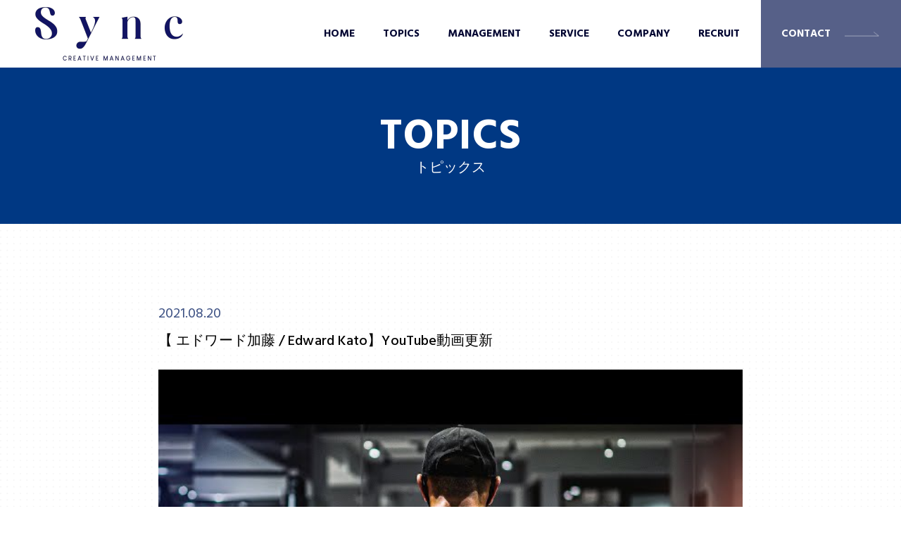

--- FILE ---
content_type: text/html; charset=UTF-8
request_url: https://sync-cm.jp/topic/%E3%80%90-%E3%82%A8%E3%83%89%E3%83%AF%E3%83%BC%E3%83%89%E5%8A%A0%E8%97%A4-edward-kato%E3%80%91youtube%E5%8B%95%E7%94%BB%E6%9B%B4%E6%96%B0/
body_size: 27267
content:
<!DOCTYPE html>
<html lang="ja">
<head>
<meta charset="UTF-8">
<meta name="viewport" content="width=device-width, initial-scale=1">
<link rel="profile" href="https://gmpg.org/xfn/11">

<title>【 エドワード加藤 / Edward Kato】YouTube動画更新 &#8211; Sync creative management</title>
<meta name='robots' content='max-image-preview:large' />
<link rel="alternate" type="application/rss+xml" title="Sync creative management &raquo; フィード" href="https://sync-cm.jp/feed/" />
<link rel="alternate" type="application/rss+xml" title="Sync creative management &raquo; コメントフィード" href="https://sync-cm.jp/comments/feed/" />
		<!-- This site uses the Google Analytics by MonsterInsights plugin v7.17.0 - Using Analytics tracking - https://www.monsterinsights.com/ -->
		<!-- Note: MonsterInsights is not currently configured on this site. The site owner needs to authenticate with Google Analytics in the MonsterInsights settings panel. -->
					<!-- No UA code set -->
				<!-- / Google Analytics by MonsterInsights -->
		<script>
window._wpemojiSettings = {"baseUrl":"https:\/\/s.w.org\/images\/core\/emoji\/14.0.0\/72x72\/","ext":".png","svgUrl":"https:\/\/s.w.org\/images\/core\/emoji\/14.0.0\/svg\/","svgExt":".svg","source":{"concatemoji":"https:\/\/sync-cm.jp\/wp-includes\/js\/wp-emoji-release.min.js?ver=6.2.8"}};
/*! This file is auto-generated */
!function(e,a,t){var n,r,o,i=a.createElement("canvas"),p=i.getContext&&i.getContext("2d");function s(e,t){p.clearRect(0,0,i.width,i.height),p.fillText(e,0,0);e=i.toDataURL();return p.clearRect(0,0,i.width,i.height),p.fillText(t,0,0),e===i.toDataURL()}function c(e){var t=a.createElement("script");t.src=e,t.defer=t.type="text/javascript",a.getElementsByTagName("head")[0].appendChild(t)}for(o=Array("flag","emoji"),t.supports={everything:!0,everythingExceptFlag:!0},r=0;r<o.length;r++)t.supports[o[r]]=function(e){if(p&&p.fillText)switch(p.textBaseline="top",p.font="600 32px Arial",e){case"flag":return s("\ud83c\udff3\ufe0f\u200d\u26a7\ufe0f","\ud83c\udff3\ufe0f\u200b\u26a7\ufe0f")?!1:!s("\ud83c\uddfa\ud83c\uddf3","\ud83c\uddfa\u200b\ud83c\uddf3")&&!s("\ud83c\udff4\udb40\udc67\udb40\udc62\udb40\udc65\udb40\udc6e\udb40\udc67\udb40\udc7f","\ud83c\udff4\u200b\udb40\udc67\u200b\udb40\udc62\u200b\udb40\udc65\u200b\udb40\udc6e\u200b\udb40\udc67\u200b\udb40\udc7f");case"emoji":return!s("\ud83e\udef1\ud83c\udffb\u200d\ud83e\udef2\ud83c\udfff","\ud83e\udef1\ud83c\udffb\u200b\ud83e\udef2\ud83c\udfff")}return!1}(o[r]),t.supports.everything=t.supports.everything&&t.supports[o[r]],"flag"!==o[r]&&(t.supports.everythingExceptFlag=t.supports.everythingExceptFlag&&t.supports[o[r]]);t.supports.everythingExceptFlag=t.supports.everythingExceptFlag&&!t.supports.flag,t.DOMReady=!1,t.readyCallback=function(){t.DOMReady=!0},t.supports.everything||(n=function(){t.readyCallback()},a.addEventListener?(a.addEventListener("DOMContentLoaded",n,!1),e.addEventListener("load",n,!1)):(e.attachEvent("onload",n),a.attachEvent("onreadystatechange",function(){"complete"===a.readyState&&t.readyCallback()})),(e=t.source||{}).concatemoji?c(e.concatemoji):e.wpemoji&&e.twemoji&&(c(e.twemoji),c(e.wpemoji)))}(window,document,window._wpemojiSettings);
</script>
<style>
img.wp-smiley,
img.emoji {
	display: inline !important;
	border: none !important;
	box-shadow: none !important;
	height: 1em !important;
	width: 1em !important;
	margin: 0 0.07em !important;
	vertical-align: -0.1em !important;
	background: none !important;
	padding: 0 !important;
}
</style>
	<link rel='stylesheet' id='astra-theme-css-css' href='https://sync-cm.jp/wp-content/themes/astra/assets/css/minified/main.min.css?ver=3.5.0' media='all' />
<style id='astra-theme-css-inline-css'>
html{font-size:93.75%;}a,.page-title{color:#0170B9;}a:hover,a:focus{color:#3a3a3a;}body,button,input,select,textarea,.ast-button,.ast-custom-button{font-family:-apple-system,BlinkMacSystemFont,Segoe UI,Roboto,Oxygen-Sans,Ubuntu,Cantarell,Helvetica Neue,sans-serif;font-weight:inherit;font-size:15px;font-size:1rem;}blockquote{color:#000000;}.site-title{font-size:35px;font-size:2.3333333333333rem;display:block;}.ast-archive-description .ast-archive-title{font-size:40px;font-size:2.6666666666667rem;}.site-header .site-description{font-size:15px;font-size:1rem;display:none;}.entry-title{font-size:30px;font-size:2rem;}h1,.entry-content h1{font-size:40px;font-size:2.6666666666667rem;}h2,.entry-content h2{font-size:30px;font-size:2rem;}h3,.entry-content h3{font-size:25px;font-size:1.6666666666667rem;}h4,.entry-content h4{font-size:20px;font-size:1.3333333333333rem;}h5,.entry-content h5{font-size:18px;font-size:1.2rem;}h6,.entry-content h6{font-size:15px;font-size:1rem;}.ast-single-post .entry-title,.page-title{font-size:30px;font-size:2rem;}::selection{background-color:#0170B9;color:#ffffff;}body,h1,.entry-title a,.entry-content h1,h2,.entry-content h2,h3,.entry-content h3,h4,.entry-content h4,h5,.entry-content h5,h6,.entry-content h6{color:#3a3a3a;}.tagcloud a:hover,.tagcloud a:focus,.tagcloud a.current-item{color:#ffffff;border-color:#0170B9;background-color:#0170B9;}input:focus,input[type="text"]:focus,input[type="email"]:focus,input[type="url"]:focus,input[type="password"]:focus,input[type="reset"]:focus,input[type="search"]:focus,textarea:focus{border-color:#0170B9;}input[type="radio"]:checked,input[type=reset],input[type="checkbox"]:checked,input[type="checkbox"]:hover:checked,input[type="checkbox"]:focus:checked,input[type=range]::-webkit-slider-thumb{border-color:#0170B9;background-color:#0170B9;box-shadow:none;}.site-footer a:hover + .post-count,.site-footer a:focus + .post-count{background:#0170B9;border-color:#0170B9;}.single .nav-links .nav-previous,.single .nav-links .nav-next{color:#0170B9;}.entry-meta,.entry-meta *{line-height:1.45;color:#0170B9;}.entry-meta a:hover,.entry-meta a:hover *,.entry-meta a:focus,.entry-meta a:focus *,.page-links > .page-link,.page-links .page-link:hover,.post-navigation a:hover{color:#3a3a3a;}.widget-title{font-size:21px;font-size:1.4rem;color:#3a3a3a;}#cat option,.secondary .calendar_wrap thead a,.secondary .calendar_wrap thead a:visited{color:#0170B9;}.secondary .calendar_wrap #today,.ast-progress-val span{background:#0170B9;}.secondary a:hover + .post-count,.secondary a:focus + .post-count{background:#0170B9;border-color:#0170B9;}.calendar_wrap #today > a{color:#ffffff;}.page-links .page-link,.single .post-navigation a{color:#0170B9;}.ast-logo-title-inline .site-logo-img{padding-right:1em;}.site-logo-img img{ transition:all 0.2s linear;}.ast-page-builder-template .hentry {margin: 0;}.ast-page-builder-template .site-content > .ast-container {max-width: 100%;padding: 0;}.ast-page-builder-template .site-content #primary {padding: 0;margin: 0;}.ast-page-builder-template .no-results {text-align: center;margin: 4em auto;}.ast-page-builder-template .ast-pagination {padding: 2em;} .ast-page-builder-template .entry-header.ast-no-title.ast-no-thumbnail {margin-top: 0;}.ast-page-builder-template .entry-header.ast-header-without-markup {margin-top: 0;margin-bottom: 0;}.ast-page-builder-template .entry-header.ast-no-title.ast-no-meta {margin-bottom: 0;}.ast-page-builder-template.single .post-navigation {padding-bottom: 2em;}.ast-page-builder-template.single-post .site-content > .ast-container {max-width: 100%;}.ast-page-builder-template.single-post .site-content > .ast-container {max-width: 100%;}.ast-page-builder-template .entry-header {margin-top: 4em;margin-left: auto;margin-right: auto;padding-left: 20px;padding-right: 20px;}.ast-page-builder-template .ast-archive-description {margin-top: 4em;margin-left: auto;margin-right: auto;padding-left: 20px;padding-right: 20px;}.ast-page-builder-template.ast-no-sidebar .entry-content .alignwide {margin-left: 0;margin-right: 0;}.single.ast-page-builder-template .entry-header {padding-left: 20px;padding-right: 20px;}.ast-page-builder-template.ast-no-sidebar .entry-content .alignwide {margin-left: 0;margin-right: 0;}.wp-block-buttons.aligncenter{justify-content:center;}@media (min-width:1200px){.ast-separate-container.ast-right-sidebar .entry-content .wp-block-image.alignfull,.ast-separate-container.ast-left-sidebar .entry-content .wp-block-image.alignfull,.ast-separate-container.ast-right-sidebar .entry-content .wp-block-cover.alignfull,.ast-separate-container.ast-left-sidebar .entry-content .wp-block-cover.alignfull{margin-left:-6.67em;margin-right:-6.67em;max-width:unset;width:unset;}.ast-separate-container.ast-right-sidebar .entry-content .wp-block-image.alignwide,.ast-separate-container.ast-left-sidebar .entry-content .wp-block-image.alignwide,.ast-separate-container.ast-right-sidebar .entry-content .wp-block-cover.alignwide,.ast-separate-container.ast-left-sidebar .entry-content .wp-block-cover.alignwide{margin-left:-20px;margin-right:-20px;max-width:unset;width:unset;}}@media (min-width:1200px){.wp-block-group .has-background{padding:20px;}}@media (min-width:1200px){.ast-no-sidebar.ast-separate-container .entry-content .wp-block-group.alignwide,.ast-no-sidebar.ast-separate-container .entry-content .wp-block-cover.alignwide{margin-left:-20px;margin-right:-20px;padding-left:20px;padding-right:20px;}.ast-no-sidebar.ast-separate-container .entry-content .wp-block-cover.alignfull,.ast-no-sidebar.ast-separate-container .entry-content .wp-block-group.alignfull{margin-left:-6.67em;margin-right:-6.67em;padding-left:6.67em;padding-right:6.67em;}}@media (min-width:1200px){.wp-block-cover-image.alignwide .wp-block-cover__inner-container,.wp-block-cover.alignwide .wp-block-cover__inner-container,.wp-block-cover-image.alignfull .wp-block-cover__inner-container,.wp-block-cover.alignfull .wp-block-cover__inner-container{width:100%;}}.ast-plain-container.ast-no-sidebar #primary{margin-top:0;margin-bottom:0;}@media (max-width:921px){.ast-theme-transparent-header #primary,.ast-theme-transparent-header #secondary{padding:0;}}.wp-block-columns{margin-bottom:unset;}.wp-block-image.size-full{margin:2rem 0;}.wp-block-separator.has-background{padding:0;}.wp-block-gallery{margin-bottom:1.6em;}.wp-block-group{padding-top:4em;padding-bottom:4em;}.wp-block-group__inner-container .wp-block-columns:last-child,.wp-block-group__inner-container :last-child,.wp-block-table table{margin-bottom:0;}.blocks-gallery-grid{width:100%;}.wp-block-navigation-link__content{padding:5px 0;}.wp-block-group .wp-block-group .has-text-align-center,.wp-block-group .wp-block-column .has-text-align-center{max-width:100%;}.has-text-align-center{margin:0 auto;}@media (min-width:1200px){.wp-block-cover__inner-container,.alignwide .wp-block-group__inner-container,.alignfull .wp-block-group__inner-container{max-width:1200px;margin:0 auto;}.wp-block-group.alignnone,.wp-block-group.aligncenter,.wp-block-group.alignleft,.wp-block-group.alignright,.wp-block-group.alignwide,.wp-block-columns.alignwide{margin:2rem 0 1rem 0;}}@media (max-width:1200px){.wp-block-group{padding:3em;}.wp-block-group .wp-block-group{padding:1.5em;}.wp-block-columns,.wp-block-column{margin:1rem 0;}}@media (min-width:921px){.wp-block-columns .wp-block-group{padding:2em;}}@media (max-width:544px){.wp-block-cover-image .wp-block-cover__inner-container,.wp-block-cover .wp-block-cover__inner-container{width:unset;}.wp-block-cover,.wp-block-cover-image{padding:2em 0;}.wp-block-group,.wp-block-cover{padding:2em;}.wp-block-media-text__media img,.wp-block-media-text__media video{width:unset;max-width:100%;}.wp-block-media-text.has-background .wp-block-media-text__content{padding:1em;}}@media (max-width:921px){.ast-plain-container.ast-no-sidebar #primary{padding:0;}}@media (min-width:544px){.entry-content .wp-block-media-text.has-media-on-the-right .wp-block-media-text__content{padding:0 8% 0 0;}.entry-content .wp-block-media-text .wp-block-media-text__content{padding:0 0 0 8%;}.ast-plain-container .site-content .entry-content .has-custom-content-position.is-position-bottom-left > *,.ast-plain-container .site-content .entry-content .has-custom-content-position.is-position-bottom-right > *,.ast-plain-container .site-content .entry-content .has-custom-content-position.is-position-top-left > *,.ast-plain-container .site-content .entry-content .has-custom-content-position.is-position-top-right > *,.ast-plain-container .site-content .entry-content .has-custom-content-position.is-position-center-right > *,.ast-plain-container .site-content .entry-content .has-custom-content-position.is-position-center-left > *{margin:0;}}@media (max-width:544px){.entry-content .wp-block-media-text .wp-block-media-text__content{padding:8% 0;}.wp-block-media-text .wp-block-media-text__media img{width:auto;max-width:100%;}}.wp-block-button.is-style-outline .wp-block-button__link{border-color:#0170B9;border-top-width:2px;border-right-width:2px;border-bottom-width:2px;border-left-width:2px;}.wp-block-button.is-style-outline > .wp-block-button__link:not(.has-text-color),.wp-block-button.wp-block-button__link.is-style-outline:not(.has-text-color){color:#0170B9;}.wp-block-button.is-style-outline .wp-block-button__link:hover,.wp-block-button.is-style-outline .wp-block-button__link:focus{color:#ffffff !important;background-color:#3a3a3a;border-color:#3a3a3a;}.post-page-numbers.current .page-link,.ast-pagination .page-numbers.current{color:#ffffff;border-color:#0170B9;background-color:#0170B9;border-radius:2px;}@media (max-width:921px){.wp-block-button.is-style-outline .wp-block-button__link{padding-top:calc(15px - 2px);padding-right:calc(30px - 2px);padding-bottom:calc(15px - 2px);padding-left:calc(30px - 2px);}}@media (max-width:544px){.wp-block-button.is-style-outline .wp-block-button__link{padding-top:calc(15px - 2px);padding-right:calc(30px - 2px);padding-bottom:calc(15px - 2px);padding-left:calc(30px - 2px);}}@media (min-width:544px){.entry-content > .alignleft{margin-right:20px;}.entry-content > .alignright{margin-left:20px;}.wp-block-group.has-background{padding:20px;}}@media (max-width:921px){.ast-separate-container .ast-article-post,.ast-separate-container .ast-article-single{padding:1.5em 2.14em;}.ast-separate-container #primary,.ast-separate-container #secondary{padding:1.5em 0;}#primary,#secondary{padding:1.5em 0;margin:0;}.ast-left-sidebar #content > .ast-container{display:flex;flex-direction:column-reverse;width:100%;}.ast-author-box img.avatar{margin:20px 0 0 0;}}@media (min-width:922px){.ast-separate-container.ast-right-sidebar #primary,.ast-separate-container.ast-left-sidebar #primary{border:0;}.search-no-results.ast-separate-container #primary{margin-bottom:4em;}}.wp-block-button .wp-block-button__link,{color:#ffffff;}.wp-block-button .wp-block-button__link:hover,.wp-block-button .wp-block-button__link:focus{color:#ffffff;background-color:#3a3a3a;border-color:#3a3a3a;}.wp-block-button .wp-block-button__link{border:none;background-color:#0170B9;color:#ffffff;font-family:inherit;font-weight:inherit;line-height:1;border-radius:2px;padding:15px 30px;}.wp-block-button.is-style-outline .wp-block-button__link{border-style:solid;border-top-width:2px;border-right-width:2px;border-left-width:2px;border-bottom-width:2px;border-color:#0170B9;padding-top:calc(15px - 2px);padding-right:calc(30px - 2px);padding-bottom:calc(15px - 2px);padding-left:calc(30px - 2px);}@media (max-width:921px){.wp-block-button .wp-block-button__link{border:none;padding:15px 30px;}.wp-block-button.is-style-outline .wp-block-button__link{padding-top:calc(15px - 2px);padding-right:calc(30px - 2px);padding-bottom:calc(15px - 2px);padding-left:calc(30px - 2px);}}@media (max-width:544px){.wp-block-button .wp-block-button__link{border:none;padding:15px 30px;}.wp-block-button.is-style-outline .wp-block-button__link{padding-top:calc(15px - 2px);padding-right:calc(30px - 2px);padding-bottom:calc(15px - 2px);padding-left:calc(30px - 2px);}}.menu-toggle,button,.ast-button,.ast-custom-button,.button,input#submit,input[type="button"],input[type="submit"],input[type="reset"]{border-style:solid;border-top-width:0;border-right-width:0;border-left-width:0;border-bottom-width:0;color:#ffffff;border-color:#0170B9;background-color:#0170B9;border-radius:2px;padding-top:10px;padding-right:40px;padding-bottom:10px;padding-left:40px;font-family:inherit;font-weight:inherit;line-height:1;}button:focus,.menu-toggle:hover,button:hover,.ast-button:hover,.ast-custom-button:hover .button:hover,.ast-custom-button:hover ,input[type=reset]:hover,input[type=reset]:focus,input#submit:hover,input#submit:focus,input[type="button"]:hover,input[type="button"]:focus,input[type="submit"]:hover,input[type="submit"]:focus{color:#ffffff;background-color:#3a3a3a;border-color:#3a3a3a;}@media (min-width:544px){.ast-container{max-width:100%;}}@media (max-width:544px){.ast-separate-container .ast-article-post,.ast-separate-container .ast-article-single,.ast-separate-container .comments-title,.ast-separate-container .ast-archive-description{padding:1.5em 1em;}.ast-separate-container #content .ast-container{padding-left:0.54em;padding-right:0.54em;}.ast-separate-container .ast-comment-list li.depth-1{padding:1.5em 1em;margin-bottom:1.5em;}.ast-separate-container .ast-comment-list .bypostauthor{padding:.5em;}.ast-search-menu-icon.ast-dropdown-active .search-field{width:170px;}}@media (max-width:921px){.ast-mobile-header-stack .main-header-bar .ast-search-menu-icon{display:inline-block;}.ast-header-break-point.ast-header-custom-item-outside .ast-mobile-header-stack .main-header-bar .ast-search-icon{margin:0;}.ast-comment-avatar-wrap img{max-width:2.5em;}.ast-separate-container .ast-comment-list li.depth-1{padding:1.5em 2.14em;}.ast-separate-container .comment-respond{padding:2em 2.14em;}.ast-comment-meta{padding:0 1.8888em 1.3333em;}}@media (max-width:921px){.site-title{display:block;}.ast-archive-description .ast-archive-title{font-size:40px;}.site-header .site-description{display:none;}.entry-title{font-size:30px;}h1,.entry-content h1{font-size:30px;}h2,.entry-content h2{font-size:25px;}h3,.entry-content h3{font-size:20px;}.ast-single-post .entry-title,.page-title{font-size:30px;}}@media (max-width:544px){.site-title{display:block;}.ast-archive-description .ast-archive-title{font-size:40px;}.site-header .site-description{display:none;}.entry-title{font-size:30px;}h1,.entry-content h1{font-size:30px;}h2,.entry-content h2{font-size:25px;}h3,.entry-content h3{font-size:20px;}.ast-single-post .entry-title,.page-title{font-size:30px;}}@media (max-width:921px){html{font-size:85.5%;}}@media (max-width:544px){html{font-size:85.5%;}}@media (min-width:922px){.ast-container{max-width:1240px;}}@media (min-width:922px){.main-header-menu .sub-menu .menu-item.ast-left-align-sub-menu:hover > .sub-menu,.main-header-menu .sub-menu .menu-item.ast-left-align-sub-menu.focus > .sub-menu{margin-left:-0px;}}.ast-breadcrumbs .trail-browse,.ast-breadcrumbs .trail-items,.ast-breadcrumbs .trail-items li{display:inline-block;margin:0;padding:0;border:none;background:inherit;text-indent:0;}.ast-breadcrumbs .trail-browse{font-size:inherit;font-style:inherit;font-weight:inherit;color:inherit;}.ast-breadcrumbs .trail-items{list-style:none;}.trail-items li::after{padding:0 0.3em;content:"\00bb";}.trail-items li:last-of-type::after{display:none;}@media (max-width:921px){.ast-builder-grid-row-container.ast-builder-grid-row-tablet-3-firstrow .ast-builder-grid-row > *:first-child,.ast-builder-grid-row-container.ast-builder-grid-row-tablet-3-lastrow .ast-builder-grid-row > *:last-child{grid-column:1 / -1;}}@media (max-width:544px){.ast-builder-grid-row-container.ast-builder-grid-row-mobile-3-firstrow .ast-builder-grid-row > *:first-child,.ast-builder-grid-row-container.ast-builder-grid-row-mobile-3-lastrow .ast-builder-grid-row > *:last-child{grid-column:1 / -1;}}.ast-builder-layout-element[data-section="title_tagline"]{display:flex;}@media (max-width:921px){.ast-header-break-point .ast-builder-layout-element[data-section="title_tagline"]{display:flex;}}@media (max-width:544px){.ast-header-break-point .ast-builder-layout-element[data-section="title_tagline"]{display:flex;}}.ast-builder-menu-1{font-family:inherit;font-weight:inherit;}.ast-builder-menu-1 .sub-menu,.ast-builder-menu-1 .inline-on-mobile .sub-menu{border-top-width:2px;border-bottom-width:0;border-right-width:0;border-left-width:0;border-color:#0170B9;border-style:solid;border-radius:0;}.ast-builder-menu-1 .main-header-menu > .menu-item > .sub-menu,.ast-builder-menu-1 .main-header-menu > .menu-item > .astra-full-megamenu-wrapper{margin-top:0;}.ast-desktop .ast-builder-menu-1 .main-header-menu > .menu-item > .sub-menu:before,.ast-desktop .ast-builder-menu-1 .main-header-menu > .menu-item > .astra-full-megamenu-wrapper:before{height:calc( 0px + 5px );}.ast-desktop .ast-builder-menu-1 .menu-item .sub-menu .menu-link{border-style:none;}@media (max-width:921px){.ast-header-break-point .ast-builder-menu-1 .menu-item.menu-item-has-children > .ast-menu-toggle{top:0;}.ast-builder-menu-1 .menu-item-has-children > .menu-link:after{content:unset;}}@media (max-width:544px){.ast-header-break-point .ast-builder-menu-1 .menu-item.menu-item-has-children > .ast-menu-toggle{top:0;}}.ast-builder-menu-1{display:flex;}@media (max-width:921px){.ast-header-break-point .ast-builder-menu-1{display:flex;}}@media (max-width:544px){.ast-header-break-point .ast-builder-menu-1{display:flex;}}.elementor-template-full-width .ast-container{display:block;}.ast-header-break-point .main-header-bar{border-bottom-width:1px;}@media (min-width:922px){.main-header-bar{border-bottom-width:1px;}}.ast-safari-browser-less-than-11 .main-header-menu .menu-item, .ast-safari-browser-less-than-11 .main-header-bar .ast-masthead-custom-menu-items{display:block;}.main-header-menu .menu-item, #astra-footer-menu .menu-item, .main-header-bar .ast-masthead-custom-menu-items{-js-display:flex;display:flex;-webkit-box-pack:center;-webkit-justify-content:center;-moz-box-pack:center;-ms-flex-pack:center;justify-content:center;-webkit-box-orient:vertical;-webkit-box-direction:normal;-webkit-flex-direction:column;-moz-box-orient:vertical;-moz-box-direction:normal;-ms-flex-direction:column;flex-direction:column;}.main-header-menu > .menu-item > .menu-link, #astra-footer-menu > .menu-item > .menu-link,{height:100%;-webkit-box-align:center;-webkit-align-items:center;-moz-box-align:center;-ms-flex-align:center;align-items:center;-js-display:flex;display:flex;}.ast-header-break-point .main-navigation ul .menu-item .menu-link .icon-arrow:first-of-type svg{top:.2em;margin-top:0px;margin-left:0px;width:.65em;transform:translate(0, -2px) rotateZ(270deg);}.ast-mobile-popup-content .ast-submenu-expanded > .ast-menu-toggle{transform:rotateX(180deg);}.ast-mobile-header-content > *,.ast-desktop-header-content > * {padding: 10px 0;height: auto;}.ast-mobile-header-content > *:first-child,.ast-desktop-header-content > *:first-child {padding-top: 10px;}.ast-mobile-header-content > .ast-builder-menu,.ast-desktop-header-content > .ast-builder-menu {padding-top: 0;}.ast-mobile-header-content > *:last-child,.ast-desktop-header-content > *:last-child {padding-bottom: 0;}.ast-mobile-header-content .ast-search-menu-icon.ast-inline-search label,.ast-desktop-header-content .ast-search-menu-icon.ast-inline-search label {width: 100%;}.ast-desktop-header-content .main-header-bar-navigation .ast-submenu-expanded > .ast-menu-toggle::before {transform: rotateX(180deg);}#ast-desktop-header .ast-desktop-header-content,.ast-mobile-header-content .ast-search-icon,.ast-desktop-header-content .ast-search-icon,.ast-mobile-header-wrap .ast-mobile-header-content,.ast-main-header-nav-open.ast-popup-nav-open .ast-mobile-header-wrap .ast-mobile-header-content,.ast-main-header-nav-open.ast-popup-nav-open .ast-desktop-header-content {display: none;}.ast-main-header-nav-open.ast-header-break-point #ast-desktop-header .ast-desktop-header-content,.ast-main-header-nav-open.ast-header-break-point .ast-mobile-header-wrap .ast-mobile-header-content {display: block;}.ast-desktop .ast-desktop-header-content .astra-menu-animation-slide-up > .menu-item > .sub-menu,.ast-desktop .ast-desktop-header-content .astra-menu-animation-slide-up > .menu-item .menu-item > .sub-menu,.ast-desktop .ast-desktop-header-content .astra-menu-animation-slide-down > .menu-item > .sub-menu,.ast-desktop .ast-desktop-header-content .astra-menu-animation-slide-down > .menu-item .menu-item > .sub-menu,.ast-desktop .ast-desktop-header-content .astra-menu-animation-fade > .menu-item > .sub-menu,.ast-desktop .ast-desktop-header-content .astra-menu-animation-fade > .menu-item .menu-item > .sub-menu {opacity: 1;visibility: visible;}.ast-hfb-header.ast-default-menu-enable.ast-header-break-point .ast-mobile-header-wrap .ast-mobile-header-content .main-header-bar-navigation {width: unset;margin: unset;}.ast-mobile-header-content.content-align-flex-end .main-header-bar-navigation .menu-item-has-children > .ast-menu-toggle,.ast-desktop-header-content.content-align-flex-end .main-header-bar-navigation .menu-item-has-children > .ast-menu-toggle {left: calc( 20px - 0.907em);}.ast-mobile-header-content .ast-search-menu-icon,.ast-mobile-header-content .ast-search-menu-icon.slide-search,.ast-desktop-header-content .ast-search-menu-icon,.ast-desktop-header-content .ast-search-menu-icon.slide-search {width: 100%;position: relative;display: block;right: auto;transform: none;}.ast-mobile-header-content .ast-search-menu-icon.slide-search .search-form,.ast-mobile-header-content .ast-search-menu-icon .search-form,.ast-desktop-header-content .ast-search-menu-icon.slide-search .search-form,.ast-desktop-header-content .ast-search-menu-icon .search-form {right: 0;visibility: visible;opacity: 1;position: relative;top: auto;transform: none;padding: 0;display: block;overflow: hidden;}.ast-mobile-header-content .ast-search-menu-icon.ast-inline-search .search-field,.ast-mobile-header-content .ast-search-menu-icon .search-field,.ast-desktop-header-content .ast-search-menu-icon.ast-inline-search .search-field,.ast-desktop-header-content .ast-search-menu-icon .search-field {width: 100%;padding-right: 5.5em;}.ast-mobile-header-content .ast-search-menu-icon .search-submit,.ast-desktop-header-content .ast-search-menu-icon .search-submit {display: block;position: absolute;height: 100%;top: 0;right: 0;padding: 0 1em;border-radius: 0;}.ast-hfb-header.ast-default-menu-enable.ast-header-break-point .ast-mobile-header-wrap .ast-mobile-header-content .main-header-bar-navigation ul .sub-menu .menu-link {padding-left: 30px;}.ast-hfb-header.ast-default-menu-enable.ast-header-break-point .ast-mobile-header-wrap .ast-mobile-header-content .main-header-bar-navigation .sub-menu .menu-item .menu-item .menu-link {padding-left: 40px;}.ast-mobile-popup-drawer.active .ast-mobile-popup-inner{background-color:#ffffff;;}.ast-mobile-header-wrap .ast-mobile-header-content, .ast-desktop-header-content{background-color:#ffffff;;}.ast-mobile-popup-content > *, .ast-mobile-header-content > *, .ast-desktop-popup-content > *, .ast-desktop-header-content > *{padding-top:0;padding-bottom:0;}.content-align-flex-start .ast-builder-layout-element{justify-content:flex-start;}.content-align-flex-start .main-header-menu{text-align:left;}.ast-mobile-popup-drawer.active .ast-mobile-popup-drawer.active .menu-toggle-close{color:#3a3a3a;}.ast-mobile-header-wrap .ast-primary-header-bar,.ast-primary-header-bar .site-primary-header-wrap{min-height:70px;}.ast-desktop .ast-primary-header-bar .main-header-menu > .menu-item{line-height:70px;}@media (max-width:921px){#masthead .ast-mobile-header-wrap .ast-primary-header-bar,#masthead .ast-mobile-header-wrap .ast-below-header-bar{padding-left:20px;padding-right:20px;}}.ast-header-break-point .ast-primary-header-bar{border-bottom-width:1px;border-bottom-color:#eaeaea;border-bottom-style:solid;}@media (min-width:922px){.ast-primary-header-bar{border-bottom-width:1px;border-bottom-color:#eaeaea;border-bottom-style:solid;}}.ast-primary-header-bar{background-color:#ffffff;;}.ast-primary-header-bar{display:block;}@media (max-width:921px){.ast-header-break-point .ast-primary-header-bar{display:grid;}}@media (max-width:544px){.ast-header-break-point .ast-primary-header-bar{display:grid;}}[data-section="section-header-mobile-trigger"] .ast-button-wrap .ast-mobile-menu-trigger-minimal{color:#0170B9;border:none;background:transparent;}[data-section="section-header-mobile-trigger"] .ast-button-wrap .mobile-menu-toggle-icon .ast-mobile-svg{width:20px;height:20px;fill:#0170B9;}[data-section="section-header-mobile-trigger"] .ast-button-wrap .mobile-menu-wrap .mobile-menu{color:#0170B9;}.ast-builder-menu-mobile .main-navigation .menu-item > .menu-link{font-family:inherit;font-weight:inherit;}.ast-builder-menu-mobile .main-navigation .menu-item.menu-item-has-children > .ast-menu-toggle{top:0;}.ast-builder-menu-mobile .main-navigation .menu-item-has-children > .menu-link:after{content:unset;}.ast-hfb-header .ast-builder-menu-mobile .main-header-menu, .ast-hfb-header .ast-builder-menu-mobile .main-navigation .menu-item .menu-link, .ast-hfb-header .ast-builder-menu-mobile .main-navigation .menu-item .sub-menu .menu-link{border-style:none;}.ast-builder-menu-mobile .main-navigation .menu-item.menu-item-has-children > .ast-menu-toggle{top:0;}@media (max-width:921px){.ast-builder-menu-mobile .main-navigation .menu-item.menu-item-has-children > .ast-menu-toggle{top:0;}.ast-builder-menu-mobile .main-navigation .menu-item-has-children > .menu-link:after{content:unset;}}@media (max-width:544px){.ast-builder-menu-mobile .main-navigation .menu-item.menu-item-has-children > .ast-menu-toggle{top:0;}}.ast-builder-menu-mobile .main-navigation{display:block;}@media (max-width:921px){.ast-header-break-point .ast-builder-menu-mobile .main-navigation{display:block;}}@media (max-width:544px){.ast-header-break-point .ast-builder-menu-mobile .main-navigation{display:block;}}
</style>
<link rel='stylesheet' id='wp-block-library-css' href='https://sync-cm.jp/wp-includes/css/dist/block-library/style.min.css?ver=6.2.8' media='all' />
<link rel='stylesheet' id='classic-theme-styles-css' href='https://sync-cm.jp/wp-includes/css/classic-themes.min.css?ver=6.2.8' media='all' />
<style id='global-styles-inline-css'>
body{--wp--preset--color--black: #000000;--wp--preset--color--cyan-bluish-gray: #abb8c3;--wp--preset--color--white: #ffffff;--wp--preset--color--pale-pink: #f78da7;--wp--preset--color--vivid-red: #cf2e2e;--wp--preset--color--luminous-vivid-orange: #ff6900;--wp--preset--color--luminous-vivid-amber: #fcb900;--wp--preset--color--light-green-cyan: #7bdcb5;--wp--preset--color--vivid-green-cyan: #00d084;--wp--preset--color--pale-cyan-blue: #8ed1fc;--wp--preset--color--vivid-cyan-blue: #0693e3;--wp--preset--color--vivid-purple: #9b51e0;--wp--preset--gradient--vivid-cyan-blue-to-vivid-purple: linear-gradient(135deg,rgba(6,147,227,1) 0%,rgb(155,81,224) 100%);--wp--preset--gradient--light-green-cyan-to-vivid-green-cyan: linear-gradient(135deg,rgb(122,220,180) 0%,rgb(0,208,130) 100%);--wp--preset--gradient--luminous-vivid-amber-to-luminous-vivid-orange: linear-gradient(135deg,rgba(252,185,0,1) 0%,rgba(255,105,0,1) 100%);--wp--preset--gradient--luminous-vivid-orange-to-vivid-red: linear-gradient(135deg,rgba(255,105,0,1) 0%,rgb(207,46,46) 100%);--wp--preset--gradient--very-light-gray-to-cyan-bluish-gray: linear-gradient(135deg,rgb(238,238,238) 0%,rgb(169,184,195) 100%);--wp--preset--gradient--cool-to-warm-spectrum: linear-gradient(135deg,rgb(74,234,220) 0%,rgb(151,120,209) 20%,rgb(207,42,186) 40%,rgb(238,44,130) 60%,rgb(251,105,98) 80%,rgb(254,248,76) 100%);--wp--preset--gradient--blush-light-purple: linear-gradient(135deg,rgb(255,206,236) 0%,rgb(152,150,240) 100%);--wp--preset--gradient--blush-bordeaux: linear-gradient(135deg,rgb(254,205,165) 0%,rgb(254,45,45) 50%,rgb(107,0,62) 100%);--wp--preset--gradient--luminous-dusk: linear-gradient(135deg,rgb(255,203,112) 0%,rgb(199,81,192) 50%,rgb(65,88,208) 100%);--wp--preset--gradient--pale-ocean: linear-gradient(135deg,rgb(255,245,203) 0%,rgb(182,227,212) 50%,rgb(51,167,181) 100%);--wp--preset--gradient--electric-grass: linear-gradient(135deg,rgb(202,248,128) 0%,rgb(113,206,126) 100%);--wp--preset--gradient--midnight: linear-gradient(135deg,rgb(2,3,129) 0%,rgb(40,116,252) 100%);--wp--preset--duotone--dark-grayscale: url('#wp-duotone-dark-grayscale');--wp--preset--duotone--grayscale: url('#wp-duotone-grayscale');--wp--preset--duotone--purple-yellow: url('#wp-duotone-purple-yellow');--wp--preset--duotone--blue-red: url('#wp-duotone-blue-red');--wp--preset--duotone--midnight: url('#wp-duotone-midnight');--wp--preset--duotone--magenta-yellow: url('#wp-duotone-magenta-yellow');--wp--preset--duotone--purple-green: url('#wp-duotone-purple-green');--wp--preset--duotone--blue-orange: url('#wp-duotone-blue-orange');--wp--preset--font-size--small: 13px;--wp--preset--font-size--medium: 20px;--wp--preset--font-size--large: 36px;--wp--preset--font-size--x-large: 42px;--wp--preset--spacing--20: 0.44rem;--wp--preset--spacing--30: 0.67rem;--wp--preset--spacing--40: 1rem;--wp--preset--spacing--50: 1.5rem;--wp--preset--spacing--60: 2.25rem;--wp--preset--spacing--70: 3.38rem;--wp--preset--spacing--80: 5.06rem;--wp--preset--shadow--natural: 6px 6px 9px rgba(0, 0, 0, 0.2);--wp--preset--shadow--deep: 12px 12px 50px rgba(0, 0, 0, 0.4);--wp--preset--shadow--sharp: 6px 6px 0px rgba(0, 0, 0, 0.2);--wp--preset--shadow--outlined: 6px 6px 0px -3px rgba(255, 255, 255, 1), 6px 6px rgba(0, 0, 0, 1);--wp--preset--shadow--crisp: 6px 6px 0px rgba(0, 0, 0, 1);}:where(.is-layout-flex){gap: 0.5em;}body .is-layout-flow > .alignleft{float: left;margin-inline-start: 0;margin-inline-end: 2em;}body .is-layout-flow > .alignright{float: right;margin-inline-start: 2em;margin-inline-end: 0;}body .is-layout-flow > .aligncenter{margin-left: auto !important;margin-right: auto !important;}body .is-layout-constrained > .alignleft{float: left;margin-inline-start: 0;margin-inline-end: 2em;}body .is-layout-constrained > .alignright{float: right;margin-inline-start: 2em;margin-inline-end: 0;}body .is-layout-constrained > .aligncenter{margin-left: auto !important;margin-right: auto !important;}body .is-layout-constrained > :where(:not(.alignleft):not(.alignright):not(.alignfull)){max-width: var(--wp--style--global--content-size);margin-left: auto !important;margin-right: auto !important;}body .is-layout-constrained > .alignwide{max-width: var(--wp--style--global--wide-size);}body .is-layout-flex{display: flex;}body .is-layout-flex{flex-wrap: wrap;align-items: center;}body .is-layout-flex > *{margin: 0;}:where(.wp-block-columns.is-layout-flex){gap: 2em;}.has-black-color{color: var(--wp--preset--color--black) !important;}.has-cyan-bluish-gray-color{color: var(--wp--preset--color--cyan-bluish-gray) !important;}.has-white-color{color: var(--wp--preset--color--white) !important;}.has-pale-pink-color{color: var(--wp--preset--color--pale-pink) !important;}.has-vivid-red-color{color: var(--wp--preset--color--vivid-red) !important;}.has-luminous-vivid-orange-color{color: var(--wp--preset--color--luminous-vivid-orange) !important;}.has-luminous-vivid-amber-color{color: var(--wp--preset--color--luminous-vivid-amber) !important;}.has-light-green-cyan-color{color: var(--wp--preset--color--light-green-cyan) !important;}.has-vivid-green-cyan-color{color: var(--wp--preset--color--vivid-green-cyan) !important;}.has-pale-cyan-blue-color{color: var(--wp--preset--color--pale-cyan-blue) !important;}.has-vivid-cyan-blue-color{color: var(--wp--preset--color--vivid-cyan-blue) !important;}.has-vivid-purple-color{color: var(--wp--preset--color--vivid-purple) !important;}.has-black-background-color{background-color: var(--wp--preset--color--black) !important;}.has-cyan-bluish-gray-background-color{background-color: var(--wp--preset--color--cyan-bluish-gray) !important;}.has-white-background-color{background-color: var(--wp--preset--color--white) !important;}.has-pale-pink-background-color{background-color: var(--wp--preset--color--pale-pink) !important;}.has-vivid-red-background-color{background-color: var(--wp--preset--color--vivid-red) !important;}.has-luminous-vivid-orange-background-color{background-color: var(--wp--preset--color--luminous-vivid-orange) !important;}.has-luminous-vivid-amber-background-color{background-color: var(--wp--preset--color--luminous-vivid-amber) !important;}.has-light-green-cyan-background-color{background-color: var(--wp--preset--color--light-green-cyan) !important;}.has-vivid-green-cyan-background-color{background-color: var(--wp--preset--color--vivid-green-cyan) !important;}.has-pale-cyan-blue-background-color{background-color: var(--wp--preset--color--pale-cyan-blue) !important;}.has-vivid-cyan-blue-background-color{background-color: var(--wp--preset--color--vivid-cyan-blue) !important;}.has-vivid-purple-background-color{background-color: var(--wp--preset--color--vivid-purple) !important;}.has-black-border-color{border-color: var(--wp--preset--color--black) !important;}.has-cyan-bluish-gray-border-color{border-color: var(--wp--preset--color--cyan-bluish-gray) !important;}.has-white-border-color{border-color: var(--wp--preset--color--white) !important;}.has-pale-pink-border-color{border-color: var(--wp--preset--color--pale-pink) !important;}.has-vivid-red-border-color{border-color: var(--wp--preset--color--vivid-red) !important;}.has-luminous-vivid-orange-border-color{border-color: var(--wp--preset--color--luminous-vivid-orange) !important;}.has-luminous-vivid-amber-border-color{border-color: var(--wp--preset--color--luminous-vivid-amber) !important;}.has-light-green-cyan-border-color{border-color: var(--wp--preset--color--light-green-cyan) !important;}.has-vivid-green-cyan-border-color{border-color: var(--wp--preset--color--vivid-green-cyan) !important;}.has-pale-cyan-blue-border-color{border-color: var(--wp--preset--color--pale-cyan-blue) !important;}.has-vivid-cyan-blue-border-color{border-color: var(--wp--preset--color--vivid-cyan-blue) !important;}.has-vivid-purple-border-color{border-color: var(--wp--preset--color--vivid-purple) !important;}.has-vivid-cyan-blue-to-vivid-purple-gradient-background{background: var(--wp--preset--gradient--vivid-cyan-blue-to-vivid-purple) !important;}.has-light-green-cyan-to-vivid-green-cyan-gradient-background{background: var(--wp--preset--gradient--light-green-cyan-to-vivid-green-cyan) !important;}.has-luminous-vivid-amber-to-luminous-vivid-orange-gradient-background{background: var(--wp--preset--gradient--luminous-vivid-amber-to-luminous-vivid-orange) !important;}.has-luminous-vivid-orange-to-vivid-red-gradient-background{background: var(--wp--preset--gradient--luminous-vivid-orange-to-vivid-red) !important;}.has-very-light-gray-to-cyan-bluish-gray-gradient-background{background: var(--wp--preset--gradient--very-light-gray-to-cyan-bluish-gray) !important;}.has-cool-to-warm-spectrum-gradient-background{background: var(--wp--preset--gradient--cool-to-warm-spectrum) !important;}.has-blush-light-purple-gradient-background{background: var(--wp--preset--gradient--blush-light-purple) !important;}.has-blush-bordeaux-gradient-background{background: var(--wp--preset--gradient--blush-bordeaux) !important;}.has-luminous-dusk-gradient-background{background: var(--wp--preset--gradient--luminous-dusk) !important;}.has-pale-ocean-gradient-background{background: var(--wp--preset--gradient--pale-ocean) !important;}.has-electric-grass-gradient-background{background: var(--wp--preset--gradient--electric-grass) !important;}.has-midnight-gradient-background{background: var(--wp--preset--gradient--midnight) !important;}.has-small-font-size{font-size: var(--wp--preset--font-size--small) !important;}.has-medium-font-size{font-size: var(--wp--preset--font-size--medium) !important;}.has-large-font-size{font-size: var(--wp--preset--font-size--large) !important;}.has-x-large-font-size{font-size: var(--wp--preset--font-size--x-large) !important;}
.wp-block-navigation a:where(:not(.wp-element-button)){color: inherit;}
:where(.wp-block-columns.is-layout-flex){gap: 2em;}
.wp-block-pullquote{font-size: 1.5em;line-height: 1.6;}
</style>
<link rel='stylesheet' id='contact-form-7-css' href='https://sync-cm.jp/wp-content/plugins/contact-form-7/includes/css/styles.css?ver=5.5.6' media='all' />
<link rel='stylesheet' id='cf7msm_styles-css' href='https://sync-cm.jp/wp-content/plugins/contact-form-7-multi-step-module/resources/cf7msm.css?ver=4.1.91' media='all' />
<link rel='stylesheet' id='jquery-ui-dialog-min-css-css' href='https://sync-cm.jp/wp-includes/css/jquery-ui-dialog.min.css?ver=6.2.8' media='all' />
<link rel='stylesheet' id='contact-form-7-confirm-plus-css' href='https://sync-cm.jp/wp-content/plugins/confirm-plus-contact-form-7/assets/css/styles.css?ver=1.0' media='all' />
<link rel='stylesheet' id='astra-contact-form-7-css' href='https://sync-cm.jp/wp-content/themes/astra/assets/css/minified/compatibility/contact-form-7-main.min.css?ver=3.5.0' media='all' />
<link rel='stylesheet' id='parent-style-css' href='https://sync-cm.jp/wp-content/themes/astra/style.css?ver=6.2.8' media='all' />
<link rel='stylesheet' id='child-style-css' href='https://sync-cm.jp/wp-content/themes/sync/style.css?ver=6.2.8' media='all' />
<link rel='stylesheet' id='elementor-icons-css' href='https://sync-cm.jp/wp-content/plugins/elementor/assets/lib/eicons/css/elementor-icons.min.css?ver=5.11.0' media='all' />
<link rel='stylesheet' id='elementor-animations-css' href='https://sync-cm.jp/wp-content/plugins/elementor/assets/lib/animations/animations.min.css?ver=3.2.4' media='all' />
<link rel='stylesheet' id='elementor-frontend-css' href='https://sync-cm.jp/wp-content/plugins/elementor/assets/css/frontend.min.css?ver=3.2.4' media='all' />
<style id='elementor-frontend-inline-css'>
@font-face{font-family:eicons;src:url(https://sync-cm.jp/wp-content/plugins/elementor/assets/lib/eicons/fonts/eicons.eot?5.10.0);src:url(https://sync-cm.jp/wp-content/plugins/elementor/assets/lib/eicons/fonts/eicons.eot?5.10.0#iefix) format("embedded-opentype"),url(https://sync-cm.jp/wp-content/plugins/elementor/assets/lib/eicons/fonts/eicons.woff2?5.10.0) format("woff2"),url(https://sync-cm.jp/wp-content/plugins/elementor/assets/lib/eicons/fonts/eicons.woff?5.10.0) format("woff"),url(https://sync-cm.jp/wp-content/plugins/elementor/assets/lib/eicons/fonts/eicons.ttf?5.10.0) format("truetype"),url(https://sync-cm.jp/wp-content/plugins/elementor/assets/lib/eicons/fonts/eicons.svg?5.10.0#eicon) format("svg");font-weight:400;font-style:normal}
</style>
<link rel='stylesheet' id='elementor-post-8-css' href='https://sync-cm.jp/wp-content/uploads/elementor/css/post-8.css?ver=1633326537' media='all' />
<link rel='stylesheet' id='elementor-pro-css' href='https://sync-cm.jp/wp-content/plugins/elementor-pro/assets/css/frontend.min.css?ver=3.2.1' media='all' />
<link rel='stylesheet' id='elementor-global-css' href='https://sync-cm.jp/wp-content/uploads/elementor/css/global.css?ver=1633326537' media='all' />
<link rel='stylesheet' id='elementor-post-10-css' href='https://sync-cm.jp/wp-content/uploads/elementor/css/post-10.css?ver=1633326537' media='all' />
<link rel='stylesheet' id='elementor-post-183-css' href='https://sync-cm.jp/wp-content/uploads/elementor/css/post-183.css?ver=1633326537' media='all' />
<link rel='stylesheet' id='elementor-post-802-css' href='https://sync-cm.jp/wp-content/uploads/elementor/css/post-802.css?ver=1633332287' media='all' />
<link rel='stylesheet' id='ecs-styles-css' href='https://sync-cm.jp/wp-content/plugins/ele-custom-skin/assets/css/ecs-style.css?ver=3.1.0' media='all' />
<link rel='stylesheet' id='elementor-post-27-css' href='https://sync-cm.jp/wp-content/uploads/elementor/css/post-27.css?ver=1681732469' media='all' />
<link rel='stylesheet' id='elementor-post-62-css' href='https://sync-cm.jp/wp-content/uploads/elementor/css/post-62.css?ver=1624630162' media='all' />
<link rel='stylesheet' id='elementor-post-110-css' href='https://sync-cm.jp/wp-content/uploads/elementor/css/post-110.css?ver=1627312095' media='all' />
<link rel='stylesheet' id='google-fonts-1-css' href='https://fonts.googleapis.com/css?family=Hind%3A100%2C100italic%2C200%2C200italic%2C300%2C300italic%2C400%2C400italic%2C500%2C500italic%2C600%2C600italic%2C700%2C700italic%2C800%2C800italic%2C900%2C900italic&#038;display=auto&#038;ver=6.2.8' media='all' />
<!--[if IE]>
<script src='https://sync-cm.jp/wp-content/themes/astra/assets/js/minified/flexibility.min.js?ver=3.5.0' id='astra-flexibility-js'></script>
<script id='astra-flexibility-js-after'>
flexibility(document.documentElement);
</script>
<![endif]-->
<script src='https://sync-cm.jp/wp-includes/js/jquery/jquery.min.js?ver=3.6.4' id='jquery-core-js'></script>
<script src='https://sync-cm.jp/wp-includes/js/jquery/jquery-migrate.min.js?ver=3.4.0' id='jquery-migrate-js'></script>
<script id='ecs_ajax_load-js-extra'>
var ecs_ajax_params = {"ajaxurl":"https:\/\/sync-cm.jp\/wp-admin\/admin-ajax.php","posts":"{\"page\":0,\"topic\":\"%E3%80%90-%E3%82%A8%E3%83%89%E3%83%AF%E3%83%BC%E3%83%89%E5%8A%A0%E8%97%A4-edward-kato%E3%80%91youtube%E5%8B%95%E7%94%BB%E6%9B%B4%E6%96%B0\",\"post_type\":\"topic\",\"name\":\"%e3%80%90-%e3%82%a8%e3%83%89%e3%83%af%e3%83%bc%e3%83%89%e5%8a%a0%e8%97%a4-edward-kato%e3%80%91youtube%e5%8b%95%e7%94%bb%e6%9b%b4%e6%96%b0\",\"error\":\"\",\"m\":\"\",\"p\":0,\"post_parent\":\"\",\"subpost\":\"\",\"subpost_id\":\"\",\"attachment\":\"\",\"attachment_id\":0,\"pagename\":\"\",\"page_id\":0,\"second\":\"\",\"minute\":\"\",\"hour\":\"\",\"day\":0,\"monthnum\":0,\"year\":0,\"w\":0,\"category_name\":\"\",\"tag\":\"\",\"cat\":\"\",\"tag_id\":\"\",\"author\":\"\",\"author_name\":\"\",\"feed\":\"\",\"tb\":\"\",\"paged\":0,\"meta_key\":\"\",\"meta_value\":\"\",\"preview\":\"\",\"s\":\"\",\"sentence\":\"\",\"title\":\"\",\"fields\":\"\",\"menu_order\":\"\",\"embed\":\"\",\"category__in\":[],\"category__not_in\":[],\"category__and\":[],\"post__in\":[],\"post__not_in\":[],\"post_name__in\":[],\"tag__in\":[],\"tag__not_in\":[],\"tag__and\":[],\"tag_slug__in\":[],\"tag_slug__and\":[],\"post_parent__in\":[],\"post_parent__not_in\":[],\"author__in\":[],\"author__not_in\":[],\"search_columns\":[],\"ignore_sticky_posts\":false,\"suppress_filters\":false,\"cache_results\":true,\"update_post_term_cache\":true,\"update_menu_item_cache\":false,\"lazy_load_term_meta\":true,\"update_post_meta_cache\":true,\"posts_per_page\":10,\"nopaging\":false,\"comments_per_page\":\"50\",\"no_found_rows\":false,\"order\":\"DESC\"}"};
</script>
<script src='https://sync-cm.jp/wp-content/plugins/ele-custom-skin/assets/js/ecs_ajax_pagination.js?ver=3.1.0' id='ecs_ajax_load-js'></script>
<script src='https://sync-cm.jp/wp-content/plugins/ele-custom-skin/assets/js/ecs.js?ver=3.1.0' id='ecs-script-js'></script>
<link rel="https://api.w.org/" href="https://sync-cm.jp/wp-json/" /><link rel="alternate" type="application/json" href="https://sync-cm.jp/wp-json/wp/v2/topic/1510" /><link rel="EditURI" type="application/rsd+xml" title="RSD" href="https://sync-cm.jp/xmlrpc.php?rsd" />
<link rel="wlwmanifest" type="application/wlwmanifest+xml" href="https://sync-cm.jp/wp-includes/wlwmanifest.xml" />
<meta name="generator" content="WordPress 6.2.8" />
<link rel="canonical" href="https://sync-cm.jp/topic/%e3%80%90-%e3%82%a8%e3%83%89%e3%83%af%e3%83%bc%e3%83%89%e5%8a%a0%e8%97%a4-edward-kato%e3%80%91youtube%e5%8b%95%e7%94%bb%e6%9b%b4%e6%96%b0/" />
<link rel='shortlink' href='https://sync-cm.jp/?p=1510' />
<link rel="alternate" type="application/json+oembed" href="https://sync-cm.jp/wp-json/oembed/1.0/embed?url=https%3A%2F%2Fsync-cm.jp%2Ftopic%2F%25e3%2580%2590-%25e3%2582%25a8%25e3%2583%2589%25e3%2583%25af%25e3%2583%25bc%25e3%2583%2589%25e5%258a%25a0%25e8%2597%25a4-edward-kato%25e3%2580%2591youtube%25e5%258b%2595%25e7%2594%25bb%25e6%259b%25b4%25e6%2596%25b0%2F" />
<link rel="alternate" type="text/xml+oembed" href="https://sync-cm.jp/wp-json/oembed/1.0/embed?url=https%3A%2F%2Fsync-cm.jp%2Ftopic%2F%25e3%2580%2590-%25e3%2582%25a8%25e3%2583%2589%25e3%2583%25af%25e3%2583%25bc%25e3%2583%2589%25e5%258a%25a0%25e8%2597%25a4-edward-kato%25e3%2580%2591youtube%25e5%258b%2595%25e7%2594%25bb%25e6%259b%25b4%25e6%2596%25b0%2F&#038;format=xml" />
<!-- Global site tag (gtag.js) - Google Analytics -->
<script async src="https://www.googletagmanager.com/gtag/js?id=UA-205732333-1"></script>
<script>
    window.dataLayer = window.dataLayer || [];
    function gtag(){dataLayer.push(arguments);}
    gtag('js', new Date());

    gtag('config', 'UA-205732333-1');
</script>

<!-- font -->
<link rel="preconnect" href="https://fonts.gstatic.com">
<link href="https://fonts.googleapis.com/css2?family=Hind:wght@400;500;700&display=swap" rel="stylesheet">

<!-- favicon -->
<link rel="icon" type="image/x-icon" href="https://sync-cm.jp/wp-content/uploads/2021/06/android-touch-icon.png">
<link rel="apple-touch-icon" href="https://sync-cm.jp/wp-content/uploads/2021/06/apple-touch-icon.jpg" sizes="180x180">
<link rel="icon" type="image/png" href="https://sync-cm.jp/wp-content/uploads/2021/06/android-touch-icon.png" sizes="192x192">

<!-- OGP -->
<meta property="og:image" content="https://sync-cm.jp/wp-content/uploads/2021/06/Sync-Creative-Management-LOGO-NAVY.svg">
<meta property="og:type" content="website">
<meta property="og:site_name" content="Sync creative management">
<meta property="og:title" content="Sync creative management">
<meta property="og:description" content="Sync creative management コンテンツをつくることで、人と向き合う。"><style>.recentcomments a{display:inline !important;padding:0 !important;margin:0 !important;}</style>		<style id="wp-custom-css">
			/* 共通設定 */
a {
    outline: none !important;
}
a:hover {
    outline: none !important;
    opacity: 0.7;
}
body {
    background-image: url('https://sync-cm.jp/wp-content/uploads/2021/06/bg-dots-2.png');
    background-size: contain;
}
@media only screen and (max-width: 767px) {
    body {
        background-image: url('https://sync-cm.jp/wp-content/uploads/2021/06/bg-dots-sp.png');
        background-size: contain;
    }
}
/* 明朝体 */
.font-family-serif * {
    font-family: serif !important;
}


/* スライダー画像をズームアップさせる */
/* 参考：https://wemo.tech/2961 */
@keyframes zoomUp {
    0% {
        transform: scale(1);
    }
    100% {
        transform: scale(1.3);
    }
}
.swiper-slide-active .zoom-up-img,
.swiper-slide-duplicate-active .zoom-up-img,
.swiper-slide-prev .zoom-up-img {
    animation: zoomUp 10s linear 0s 1 normal both;  
}
/* imgタグだと下に隙間ができるのでblockに */
.zoom-up-img img {
    display: block;
}


/* ホバーで動く矢印 */
/* 参考：https://csshtml.work/button-hover-yajirushi-nobiru/ */
.movable-arrow a {
    position: relative;
}
.movable-arrow a::after {
    content: '';
    display: inline-block;
    width: 100px;
    height: 100%;
    background-image: url(https://sync-cm.jp/wp-content/uploads/2021/06/arrow-long.png);
    background-size: contain;
    background-repeat: no-repeat;
    background-position: center;
    position: absolute;
    right: 50px;
    bottom: 2px;
    transition: all 0.5s ease;
}
.movable-arrow a:hover::after {
    right: 30px;
}


/* ページネーションのカスタマイズ */
/* 一覧ページ */
.elementor-pagination {
    padding-top: 60px;
}
.elementor-pagination .page-numbers {
    color: #003883;
    border: 1px solid #003883;
    font-size: 31px;
    width: 57px;
    height: 57px;
    display: inline-block;
    margin-bottom: 20px;
}
.elementor-pagination .page-numbers.current {
    color: white;
    background-color: #003883;
}
@media only screen and (max-width: 767px) {
    .elementor-pagination {
        padding-top: 30px;
    }
    .elementor-pagination .page-numbers {
        font-size: 21px;
        width: 37px;
        height: 37px;
        margin-bottom: 10px;
    }
    .elementor-pagination .page-numbers img {
        width: 28px;
    }
}
/* 投稿ページ */
.elementor-post-navigation a {
    position: relative;
    width: 60px;
}
.elementor-post-navigation a::after {
    content: '';
    display: inline-block;
    width: 60px;
    height: 100%;
    background-size: contain;
    background-repeat: no-repeat;
    background-position: center;
    position: absolute;
    left: 0px;
    top: 10px;
}
.elementor-post-navigation__prev a {
    justify-content: flex-end;
}
.elementor-post-navigation__prev a::after {
    background-image: url(https://sync-cm.jp/wp-content/uploads/2021/06/arrow-pagination2-left.png);
}
.elementor-post-navigation__next a::after {
    background-image: url(https://sync-cm.jp/wp-content/uploads/2021/06/arrow-pagination2-right.png);
}
@media only screen and (max-width: 767px) {
    .elementor-post-navigation a {
        width: 40px;
    }
    .elementor-post-navigation a::after {
        width: 40px;
        top: 5px;
    }
}


/* ヘッダー */

/* ヘッダーのCONTACTへのリンク */
.header-contact-col {
    width: 230px !important;
    cursor: pointer;
    background-color: #566088;
    transition: all 0.5s ease;
    position: relative;
}
.header-contact-col:hover {
    background-color: #000431;
}
/* ホバーで動く矢印 */
/* 参考：https://csshtml.work/button-hover-yajirushi-nobiru/ */
.header-contact-col::after {
    content: '';
    display: inline-block;
    width: 50px;
    height: 100%;
    background-image: url(https://sync-cm.jp/wp-content/uploads/2021/06/arrow-short.png);
    background-size: contain;
    background-repeat: no-repeat;
    background-position: center;
    position: absolute;
    right: 30px;
    transition: all 0.5s ease;
}
.header-contact-col:hover::after {
    right: 20px;
}
.header-contact-link {
    text-align: center;
    font-family: hind;
    font-weight: bold;
}
.header-contact-link a {
    color: white;
    margin-left: -70px;
}
/* ハンバーガーメニューのカスタマイズ */
#menu-2-7920c26 {
    background-color: #003883;
    padding-bottom: 30px;
}
#menu-2-7920c26 a {
    color: white;
}
#menu-2-7920c26 a:hover {
    color: #003883;
    background-color: white;
}
#menu-2-7920c26 a.elementor-item-active {
    color: #003883;
    background-color: white;
}
.elementor-menu-toggle {
    background-color: initial;
}
/* 問い合わせ部分の調整 */
.header-contact-section {
    padding-top: 80px !important;
    padding-bottom: 80px !important;
}


/* フッター */

/* フッターメニュー2の区切り線 */
/* 最初のli以外に挿入 */
.footer-menu-2 li:not(:first-child) {
    position: relative;
}
.footer-menu-2 li:not(:first-child)::before {
    content: '|';
    position: absolute;
    left: 0;
    top: 12px;
    color: #777777;
}
@media only screen and (max-width: 767px) {
    /* TOPに戻るアイコンサイズ調整 */
    .scroll-top img {
        width: 5px;
    }
    /* 1行で表示できるように狭く */
    .footer-menu-2 li>a {
        padding-left: 10px !important;
        padding-right: 10px !important;
    }
    /* スマホ時表示位置を中央 */
    .footer-menu-2 ul.elementor-nav-menu {
        justify-content: center;
        margin-left: auto;
    }
}


/* TOPページ */

/* MVスライダーの調整 */
/* 縦横比固定レスポンシブ */
.toppage-mv-slider-img {
    /* 縦：横 = 2:3 */
    width: 100%;
    padding-top: 66%;
    position: relative;
    display: block;
}
.toppage-mv-slider-img img {
    width: 100%;
    height: 100%;
    position: absolute;
    top: 0;
    left: 0;
    object-fit: cover;
}
#toppage-mv-slider .swiper-wrapper {
    padding-bottom: 30px;
}
#toppage-mv-slider .swiper-pagination {
    left: -100px;
    bottom: -5px;
}
#toppage-mv-slider .swiper-pagination-bullet {
    width: initial;
    height: initial;
    display: initial;
    border-radius: initial;
    background: initial;
    color: #303030;
}
#toppage-mv-slider .swiper-pagination-bullet-active {
    background: initial;
}
#toppage-mv-slider .custom-bullet {
    margin: 5px;
}
#toppage-mv-slider .custom-bullet img {
    width: 70px;
    height: auto;
    display: inline;
}
/* SP */
#toppage-mv-slider-sp-pagination {
    position: initial;
}
#toppage-mv-slider-sp-pagination .swiper-pagination-bullet {
    width: initial;
    height: initial;
    display: initial;
    border-radius: initial;
    background: initial;
    color: #303030;
}
#toppage-mv-slider-sp-pagination .swiper-pagination-bullet-active {
    background: initial;
}
#toppage-mv-slider-sp-pagination .custom-bullet {
    margin: 5px;
}
#toppage-mv-slider-sp-pagination .custom-bullet img {
    width: 75px;
    height: auto;
    display: inline;
}

/* トピックスの背景戻し */
@media only screen and (max-width: 767px) {
    .toppage-topics-bg-blue-col>div.elementor-widget-wrap {
        background-color: initial !important;
    }
}

/* マネジメントのカラムサイズ調整 */
.toppage-management-side-col {
    width: 10% !important;
}
.toppage-management-center-col {
    width: 80% !important;
}
@media only screen and (max-width: 767px) {
    .toppage-management-side-col {
        display: none;
    }
    .toppage-management-center-col {
        width: 100% !important;
    }
}


/* TOPICS */

/* 縦横比固定レスポンシブ */
.topics-loop-image-wrapper a {
    /* 縦：横 = 2:3 */
    width: 100%;
    padding-top: 66%;
    position: relative;
    display: block;
}
.topics-loop-image-wrapper img {
    width: 100%;
    height: 100%;
    position: absolute;
    top: 0;
    left: 0;
    object-fit: cover;
}
/* 長い単語の画面はみ出し制御 */
.topics-body {
    overflow: hidden;
}
/* SNSアイコンのレイアウト調整 */
.sns-icons a {
    padding-right: 10px;
}
.sns-icons a img {
    height: 26px;
    width: auto;
}
@media only screen and (max-width: 767px) {
    .sns-icons a {
        padding-right: 5px;
    }
    .sns-icons a img {
        height: 20px;
    }
}
.topics-search-wrapper {
    display: flex;
    justify-content: center;
    flex-wrap: wrap;
    margin-top: 50px;
    text-align: center;
}
.topics-search-wrapper>div {
    width: 50%;
    padding: 0 20px;
}
.topics-search-wrapper select,
.topics-search-wrapper button {
    width: 200px;
    height: 44px;
}
.topics-search-wrapper select {
    margin-right: 5px;
}
.topics-search-wrapper button {
    color: white;
    background-color: #003883;
    padding: 0;
    margin-left: 5px;
    font-weight: bold;
    vertical-align: bottom;
}
.topics-search-wrapper button:hover {
    color: white;
    background-color: #003883;
    opacity: 0.7;
}
@media only screen and (max-width: 1024px) {
    .topics-search-wrapper select,
    .topics-search-wrapper button {
        width: 160px;
    }
}
@media only screen and (max-width: 767px) {
    .topics-search-wrapper>div {
        width: 100%;
        padding: 10px 0;
    }
    .topics-search-wrapper select,
    .topics-search-wrapper button {
        width: 150px;
        height: 36px;
        font-size: 12px;
    }
}
/* ページングの表示数調整のため初期値を非表示に */
#topics-posts nav.elementor-pagination>.page-numbers {
    display: none;
}


/* MANAGEMENT */

/* 縦横比固定レスポンシブ */
.management-loop-image-wrapper a {
    /* 縦：横 = 4:3 */
    width: 100%;
    padding-top: 133%;
    position: relative;
    display: block;
}
.management-loop-image-wrapper img {
    width: 100%;
    height: 100%;
    position: absolute;
    top: 0;
    left: 0;
    object-fit: cover;
}

.management-sub-images .sub-images-wrapper {
    display: flex;
    justify-content: center;
    align-items: center;
    flex-wrap: wrap;
}
.management-sub-images .flex-col {
    width: 25%;
}
/* 縦横比固定レスポンシブ */
.management-sub-images .sub-image-wrapper {
    /* 縦：横 = 4:3 */
    width: 100%;
    padding-top: 133%;
    position: relative;
}
.management-sub-images .sub-image-wrapper img {
    width: 100%;
    height: 100%;
    position: absolute;
    top: 0;
    left: 0;
    object-fit: cover;
}
.management-discography-wrapper {
    max-height: 80vh;
    height: auto;
    width: 100%;
    white-space: nowrap;
    overflow: scroll;
}
.management-discography {
    font-size: 15px;
    color: #000;
}
.management-discography-title {
    padding-bottom: 10px;
}
.management-discography-timeline {
    white-space: nowrap;
    padding-right: 30px;
}
@media only screen and (max-width: 767px) {
    .management-sub-images .sub-images-wrapper {
        justify-content: flex-start;
    }
    .management-sub-images .flex-col {
        width: 50%;
    }
    .management-discography {
        font-size: 10px;
    }
    .management-discography-timeline {
        padding-right: 15px;
    }
    .management-sub-images .sub-image-wrapper img {
        padding: 5px;
    }
}


/* COMPANY */

.company-anchor-links a {
    color: inherit;
}


/* contact form 7共通 */

.wpcf7-select,
.wpcf7-text,
.wpcf7-date,
.wpcf7-textarea {
    border: 1px solid #777 !important;
}
.wpcf7-file {
    border: 0 !important;
    background-color: transparent !important;
    padding: 0.75em 0 !important;
}
.wpcf7 select {
    background-color: white;
}
.wpcf7 fieldset {
    margin-bottom: 44px;
    border: 0;
    padding: 0;
}
.wpcf7 fieldset>legend {
    margin-bottom: 0;
    padding: 0 !important;
}
.wpcf7 .policy-accepted-wrapper {
    text-align: center;
    margin-top: -30px;
}
.wpcf7 .movable-arrow button {
    position: relative;
    transition: all 0.5s ease;
}
.wpcf7 .movable-arrow button:hover,
.wpcf7 .movable-arrow button:focus {
    opacity: 0.7;
}
.wpcf7 .movable-arrow button::after {
    content: '';
    display: inline-block;
    width: 120px;
    height: 100%;
    background-image: url(https://sync-cm.jp/wp-content/uploads/2021/06/arrow-long.png);
    background-size: contain;
    background-repeat: no-repeat;
    background-position: center;
    position: absolute;
    right: 45px;
    bottom: 2px;
    transition: all 0.5s ease;
}
.wpcf7 .movable-arrow button:hover::after {
    right: 30px;
}
.wpcf7 .submit-wrapper {
    text-align: center;
}
.wpcf7 .submit-wrapper button {
    width: 400px;
    height: 80px;
    font-size: 15px;
    background-color: #040a51;
    color: white;
    text-align: left;
}
@media only screen and (max-width: 767px) {
    .wpcf7 .submit-wrapper button .submit-text {
        margin-left: -10px;
    }
    .wpcf7 .submit-wrapper button {
        width: 300px;
        height: 64px;
        font-size: 10px;
    }
    .wpcf7 .movable-arrow button::after {
        width: 100px;
        right: 30px;
    }
    .wpcf7 .movable-arrow button:hover::after {
        right: 20px;
    }
}


/* Confirm Plus Contact Form 7の確認画面 */
#wpcf7cpcnf {
    background-color: #F5F5F5 !important;
    /* headerが99だったので */
    z-index: 90 !important;
}
#wpcf7cpcnf th {
    width: 20%;
}


/* CONTACT */


/* RECRUIT */

/* .recruit-age-wrapper .wpcf7-form-control-wrap.age::after {
    content: "歳";
    margin-left: 10px;
}
.recruit-age-wrapper input[name="age"] {
    width: 80px;
} */
.recruit-privacy-text {
    color: #900;
    text-align: left;
    padding-bottom: 20px;
}
		</style>
		</head>

<body itemtype='https://schema.org/Blog' itemscope='itemscope' class="topic-template-default single single-topic postid-1510 wp-custom-logo ast-blog-single-style-1 ast-custom-post-type ast-single-post ast-inherit-site-logo-transparent ast-hfb-header ast-desktop ast-page-builder-template ast-no-sidebar astra-3.5.0 elementor-page-802 ast-normal-title-enabled elementor-default elementor-kit-8">
<svg xmlns="http://www.w3.org/2000/svg" viewBox="0 0 0 0" width="0" height="0" focusable="false" role="none" style="visibility: hidden; position: absolute; left: -9999px; overflow: hidden;" ><defs><filter id="wp-duotone-dark-grayscale"><feColorMatrix color-interpolation-filters="sRGB" type="matrix" values=" .299 .587 .114 0 0 .299 .587 .114 0 0 .299 .587 .114 0 0 .299 .587 .114 0 0 " /><feComponentTransfer color-interpolation-filters="sRGB" ><feFuncR type="table" tableValues="0 0.49803921568627" /><feFuncG type="table" tableValues="0 0.49803921568627" /><feFuncB type="table" tableValues="0 0.49803921568627" /><feFuncA type="table" tableValues="1 1" /></feComponentTransfer><feComposite in2="SourceGraphic" operator="in" /></filter></defs></svg><svg xmlns="http://www.w3.org/2000/svg" viewBox="0 0 0 0" width="0" height="0" focusable="false" role="none" style="visibility: hidden; position: absolute; left: -9999px; overflow: hidden;" ><defs><filter id="wp-duotone-grayscale"><feColorMatrix color-interpolation-filters="sRGB" type="matrix" values=" .299 .587 .114 0 0 .299 .587 .114 0 0 .299 .587 .114 0 0 .299 .587 .114 0 0 " /><feComponentTransfer color-interpolation-filters="sRGB" ><feFuncR type="table" tableValues="0 1" /><feFuncG type="table" tableValues="0 1" /><feFuncB type="table" tableValues="0 1" /><feFuncA type="table" tableValues="1 1" /></feComponentTransfer><feComposite in2="SourceGraphic" operator="in" /></filter></defs></svg><svg xmlns="http://www.w3.org/2000/svg" viewBox="0 0 0 0" width="0" height="0" focusable="false" role="none" style="visibility: hidden; position: absolute; left: -9999px; overflow: hidden;" ><defs><filter id="wp-duotone-purple-yellow"><feColorMatrix color-interpolation-filters="sRGB" type="matrix" values=" .299 .587 .114 0 0 .299 .587 .114 0 0 .299 .587 .114 0 0 .299 .587 .114 0 0 " /><feComponentTransfer color-interpolation-filters="sRGB" ><feFuncR type="table" tableValues="0.54901960784314 0.98823529411765" /><feFuncG type="table" tableValues="0 1" /><feFuncB type="table" tableValues="0.71764705882353 0.25490196078431" /><feFuncA type="table" tableValues="1 1" /></feComponentTransfer><feComposite in2="SourceGraphic" operator="in" /></filter></defs></svg><svg xmlns="http://www.w3.org/2000/svg" viewBox="0 0 0 0" width="0" height="0" focusable="false" role="none" style="visibility: hidden; position: absolute; left: -9999px; overflow: hidden;" ><defs><filter id="wp-duotone-blue-red"><feColorMatrix color-interpolation-filters="sRGB" type="matrix" values=" .299 .587 .114 0 0 .299 .587 .114 0 0 .299 .587 .114 0 0 .299 .587 .114 0 0 " /><feComponentTransfer color-interpolation-filters="sRGB" ><feFuncR type="table" tableValues="0 1" /><feFuncG type="table" tableValues="0 0.27843137254902" /><feFuncB type="table" tableValues="0.5921568627451 0.27843137254902" /><feFuncA type="table" tableValues="1 1" /></feComponentTransfer><feComposite in2="SourceGraphic" operator="in" /></filter></defs></svg><svg xmlns="http://www.w3.org/2000/svg" viewBox="0 0 0 0" width="0" height="0" focusable="false" role="none" style="visibility: hidden; position: absolute; left: -9999px; overflow: hidden;" ><defs><filter id="wp-duotone-midnight"><feColorMatrix color-interpolation-filters="sRGB" type="matrix" values=" .299 .587 .114 0 0 .299 .587 .114 0 0 .299 .587 .114 0 0 .299 .587 .114 0 0 " /><feComponentTransfer color-interpolation-filters="sRGB" ><feFuncR type="table" tableValues="0 0" /><feFuncG type="table" tableValues="0 0.64705882352941" /><feFuncB type="table" tableValues="0 1" /><feFuncA type="table" tableValues="1 1" /></feComponentTransfer><feComposite in2="SourceGraphic" operator="in" /></filter></defs></svg><svg xmlns="http://www.w3.org/2000/svg" viewBox="0 0 0 0" width="0" height="0" focusable="false" role="none" style="visibility: hidden; position: absolute; left: -9999px; overflow: hidden;" ><defs><filter id="wp-duotone-magenta-yellow"><feColorMatrix color-interpolation-filters="sRGB" type="matrix" values=" .299 .587 .114 0 0 .299 .587 .114 0 0 .299 .587 .114 0 0 .299 .587 .114 0 0 " /><feComponentTransfer color-interpolation-filters="sRGB" ><feFuncR type="table" tableValues="0.78039215686275 1" /><feFuncG type="table" tableValues="0 0.94901960784314" /><feFuncB type="table" tableValues="0.35294117647059 0.47058823529412" /><feFuncA type="table" tableValues="1 1" /></feComponentTransfer><feComposite in2="SourceGraphic" operator="in" /></filter></defs></svg><svg xmlns="http://www.w3.org/2000/svg" viewBox="0 0 0 0" width="0" height="0" focusable="false" role="none" style="visibility: hidden; position: absolute; left: -9999px; overflow: hidden;" ><defs><filter id="wp-duotone-purple-green"><feColorMatrix color-interpolation-filters="sRGB" type="matrix" values=" .299 .587 .114 0 0 .299 .587 .114 0 0 .299 .587 .114 0 0 .299 .587 .114 0 0 " /><feComponentTransfer color-interpolation-filters="sRGB" ><feFuncR type="table" tableValues="0.65098039215686 0.40392156862745" /><feFuncG type="table" tableValues="0 1" /><feFuncB type="table" tableValues="0.44705882352941 0.4" /><feFuncA type="table" tableValues="1 1" /></feComponentTransfer><feComposite in2="SourceGraphic" operator="in" /></filter></defs></svg><svg xmlns="http://www.w3.org/2000/svg" viewBox="0 0 0 0" width="0" height="0" focusable="false" role="none" style="visibility: hidden; position: absolute; left: -9999px; overflow: hidden;" ><defs><filter id="wp-duotone-blue-orange"><feColorMatrix color-interpolation-filters="sRGB" type="matrix" values=" .299 .587 .114 0 0 .299 .587 .114 0 0 .299 .587 .114 0 0 .299 .587 .114 0 0 " /><feComponentTransfer color-interpolation-filters="sRGB" ><feFuncR type="table" tableValues="0.098039215686275 1" /><feFuncG type="table" tableValues="0 0.66274509803922" /><feFuncB type="table" tableValues="0.84705882352941 0.41960784313725" /><feFuncA type="table" tableValues="1 1" /></feComponentTransfer><feComposite in2="SourceGraphic" operator="in" /></filter></defs></svg><div 
class="hfeed site" id="page">
	<a class="skip-link screen-reader-text" href="#content">コンテンツへスキップ</a>
			<header data-elementor-type="header" data-elementor-id="10" class="elementor elementor-10 elementor-location-header" data-elementor-settings="[]">
		<div class="elementor-section-wrap">
					<section class="elementor-section elementor-top-section elementor-element elementor-element-0c9bbe0 elementor-section-full_width elementor-section-content-middle elementor-section-height-default elementor-section-height-default" data-id="0c9bbe0" data-element_type="section" data-settings="{&quot;background_background&quot;:&quot;classic&quot;,&quot;motion_fx_motion_fx_scrolling&quot;:&quot;yes&quot;,&quot;sticky&quot;:&quot;top&quot;,&quot;motion_fx_devices&quot;:[&quot;desktop&quot;,&quot;tablet&quot;,&quot;mobile&quot;],&quot;sticky_on&quot;:[&quot;desktop&quot;,&quot;tablet&quot;,&quot;mobile&quot;],&quot;sticky_offset&quot;:0,&quot;sticky_effects_offset&quot;:0}">
						<div class="elementor-container elementor-column-gap-default">
					<div class="elementor-column elementor-col-33 elementor-top-column elementor-element elementor-element-901db68" data-id="901db68" data-element_type="column">
			<div class="elementor-widget-wrap elementor-element-populated">
								<div class="elementor-element elementor-element-54aa0bb header-logo elementor-widget elementor-widget-theme-site-logo elementor-widget-image" data-id="54aa0bb" data-element_type="widget" data-widget_type="theme-site-logo.default">
				<div class="elementor-widget-container">
																<a href="https://sync-cm.jp">
							<img width="210" height="76" src="https://sync-cm.jp/wp-content/uploads/2021/06/Sync-Creative-Management-LOGO-NAVY.png" class="attachment-full size-full" alt="" decoding="async" loading="lazy" />								</a>
															</div>
				</div>
					</div>
		</div>
				<div class="elementor-column elementor-col-33 elementor-top-column elementor-element elementor-element-7622970" data-id="7622970" data-element_type="column" data-settings="{&quot;background_background&quot;:&quot;classic&quot;}">
			<div class="elementor-widget-wrap elementor-element-populated">
								<div class="elementor-element elementor-element-7920c26 elementor-nav-menu__align-right elementor-nav-menu__text-align-center elementor-nav-menu--stretch elementor-nav-menu--indicator-classic elementor-nav-menu--dropdown-tablet elementor-nav-menu--toggle elementor-nav-menu--burger elementor-widget elementor-widget-nav-menu" data-id="7920c26" data-element_type="widget" data-settings="{&quot;full_width&quot;:&quot;stretch&quot;,&quot;layout&quot;:&quot;horizontal&quot;,&quot;toggle&quot;:&quot;burger&quot;}" data-widget_type="nav-menu.default">
				<div class="elementor-widget-container">
						<nav role="navigation" class="elementor-nav-menu--main elementor-nav-menu__container elementor-nav-menu--layout-horizontal e--pointer-underline e--animation-fade"><ul id="menu-1-7920c26" class="elementor-nav-menu"><li class="menu-item menu-item-type-post_type menu-item-object-page menu-item-home menu-item-16"><a href="https://sync-cm.jp/" class="elementor-item menu-link">HOME</a></li>
<li class="menu-item menu-item-type-post_type menu-item-object-page menu-item-74"><a href="https://sync-cm.jp/topics/" class="elementor-item menu-link">TOPICS</a></li>
<li class="menu-item menu-item-type-post_type menu-item-object-page menu-item-73"><a href="https://sync-cm.jp/managements/" class="elementor-item menu-link">MANAGEMENT</a></li>
<li class="menu-item menu-item-type-post_type menu-item-object-page menu-item-120"><a href="https://sync-cm.jp/service/" class="elementor-item menu-link">SERVICE</a></li>
<li class="menu-item menu-item-type-post_type menu-item-object-page menu-item-147"><a href="https://sync-cm.jp/company/" class="elementor-item menu-link">COMPANY</a></li>
<li class="menu-item menu-item-type-post_type menu-item-object-page menu-item-2019"><a href="https://sync-cm.jp/recruit/" class="elementor-item menu-link">RECRUIT</a></li>
</ul></nav>
					<div class="elementor-menu-toggle" role="button" tabindex="0" aria-label="Menu Toggle" aria-expanded="false">
			<i class="eicon-menu-bar" aria-hidden="true"></i>
			<span class="elementor-screen-only">メニュー</span>
		</div>
			<nav class="elementor-nav-menu--dropdown elementor-nav-menu__container" role="navigation" aria-hidden="true"><ul id="menu-2-7920c26" class="elementor-nav-menu"><li class="menu-item menu-item-type-post_type menu-item-object-page menu-item-home menu-item-16"><a href="https://sync-cm.jp/" class="elementor-item menu-link">HOME</a></li>
<li class="menu-item menu-item-type-post_type menu-item-object-page menu-item-74"><a href="https://sync-cm.jp/topics/" class="elementor-item menu-link">TOPICS</a></li>
<li class="menu-item menu-item-type-post_type menu-item-object-page menu-item-73"><a href="https://sync-cm.jp/managements/" class="elementor-item menu-link">MANAGEMENT</a></li>
<li class="menu-item menu-item-type-post_type menu-item-object-page menu-item-120"><a href="https://sync-cm.jp/service/" class="elementor-item menu-link">SERVICE</a></li>
<li class="menu-item menu-item-type-post_type menu-item-object-page menu-item-147"><a href="https://sync-cm.jp/company/" class="elementor-item menu-link">COMPANY</a></li>
<li class="menu-item menu-item-type-post_type menu-item-object-page menu-item-2019"><a href="https://sync-cm.jp/recruit/" class="elementor-item menu-link">RECRUIT</a></li>
</ul></nav>
				</div>
				</div>
					</div>
		</div>
				<div class="elementor-column elementor-col-33 elementor-top-column elementor-element elementor-element-dc6fcf7 header-contact-col elementor-hidden-tablet elementor-hidden-phone" data-id="dc6fcf7" data-element_type="column" data-settings="{&quot;background_background&quot;:&quot;classic&quot;}">
			<div class="elementor-widget-wrap elementor-element-populated">
								<div class="elementor-element elementor-element-b2c6589 header-contact-link elementor-widget elementor-widget-html" data-id="b2c6589" data-element_type="widget" data-widget_type="html.default">
				<div class="elementor-widget-container">
			<a href="/contact">CONTACT</a>		</div>
				</div>
					</div>
		</div>
							</div>
		</section>
				</div>
		</header>
			<div id="content" class="site-content">
		<div class="ast-container">
		

	<div id="primary" class="content-area primary">

		
					<main id="main" class="site-main">
						<div data-elementor-type="single-page" data-elementor-id="802" class="elementor elementor-802 elementor-location-single post-1510 topic type-topic status-publish hentry topics_type-topics-type-media ast-article-single" data-elementor-settings="[]">
		<div class="elementor-section-wrap">
					<section class="elementor-section elementor-top-section elementor-element elementor-element-dfb7bdb elementor-section-full_width elementor-section-height-default elementor-section-height-default" data-id="dfb7bdb" data-element_type="section" data-settings="{&quot;background_background&quot;:&quot;classic&quot;}">
						<div class="elementor-container elementor-column-gap-default">
					<div class="elementor-column elementor-col-100 elementor-top-column elementor-element elementor-element-89cf7c4" data-id="89cf7c4" data-element_type="column">
			<div class="elementor-widget-wrap elementor-element-populated">
								<div class="elementor-element elementor-element-64d7de6 elementor-widget elementor-widget-heading" data-id="64d7de6" data-element_type="widget" data-widget_type="heading.default">
				<div class="elementor-widget-container">
			<h1 class="elementor-heading-title elementor-size-default">TOPICS</h1>		</div>
				</div>
				<div class="elementor-element elementor-element-a880ba8 elementor-widget elementor-widget-text-editor" data-id="a880ba8" data-element_type="widget" data-widget_type="text-editor.default">
				<div class="elementor-widget-container">
								トピックス						</div>
				</div>
					</div>
		</div>
							</div>
		</section>
				<section class="elementor-section elementor-top-section elementor-element elementor-element-b1b4f4f elementor-section-boxed elementor-section-height-default elementor-section-height-default" data-id="b1b4f4f" data-element_type="section">
						<div class="elementor-container elementor-column-gap-default">
					<div class="elementor-column elementor-col-100 elementor-top-column elementor-element elementor-element-f42a35d" data-id="f42a35d" data-element_type="column">
			<div class="elementor-widget-wrap elementor-element-populated">
								<div class="elementor-element elementor-element-05b6108 elementor-widget elementor-widget-text-editor" data-id="05b6108" data-element_type="widget" data-widget_type="text-editor.default">
				<div class="elementor-widget-container">
								2021.08.20						</div>
				</div>
				<div class="elementor-element elementor-element-5d2f83d elementor-widget elementor-widget-heading" data-id="5d2f83d" data-element_type="widget" data-widget_type="heading.default">
				<div class="elementor-widget-container">
			<h2 class="elementor-heading-title elementor-size-default">【 エドワード加藤 / Edward Kato】YouTube動画更新</h2>		</div>
				</div>
				<div class="elementor-element elementor-element-079bf5e elementor-widget elementor-widget-image" data-id="079bf5e" data-element_type="widget" data-widget_type="image.default">
				<div class="elementor-widget-container">
															<img width="640" height="480" src="https://sync-cm.jp/wp-content/uploads/2021/08/S__200908835.jpg" class="attachment-large size-large" alt="" decoding="async" loading="lazy" srcset="https://sync-cm.jp/wp-content/uploads/2021/08/S__200908835.jpg 640w, https://sync-cm.jp/wp-content/uploads/2021/08/S__200908835-300x225.jpg 300w" sizes="(max-width: 640px) 100vw, 640px" />															</div>
				</div>
				<div class="elementor-element elementor-element-0bd2798 topics-body elementor-widget elementor-widget-text-editor" data-id="0bd2798" data-element_type="widget" data-widget_type="text-editor.default">
				<div class="elementor-widget-container">
								<p>YouTubeチャンネル『エドワード加藤 / Edward Kato』動画がアップされました。</p>
<p><a href="https://www.youtube.com/watch?v=f0KENz0PtnA">https://www.youtube.com/watch?v=f0KENz0PtnA</a></p>
						</div>
				</div>
				<div class="elementor-element elementor-element-69249fa sns-icons elementor-widget elementor-widget-shortcode" data-id="69249fa" data-element_type="widget" data-widget_type="shortcode.default">
				<div class="elementor-widget-container">
					<div class="elementor-shortcode"><a target="_blank" href="https://www.facebook.com/sharer/sharer.php?u=https%3A%2F%2Fsync-cm.jp%2Ftopic%2F%25e3%2580%2590-%25e3%2582%25a8%25e3%2583%2589%25e3%2583%25af%25e3%2583%25bc%25e3%2583%2589%25e5%258a%25a0%25e8%2597%25a4-edward-kato%25e3%2580%2591youtube%25e5%258b%2595%25e7%2594%25bb%25e6%259b%25b4%25e6%2596%25b0%2F"><img src="https://sync-cm.jp/wp-content/uploads/2021/07/icon-facebook-2x.png"></a><a target="_blank" href="http://twitter.com/share?text=%E3%80%90+%E3%82%A8%E3%83%89%E3%83%AF%E3%83%BC%E3%83%89%E5%8A%A0%E8%97%A4+%2F+Edward+Kato%E3%80%91YouTube%E5%8B%95%E7%94%BB%E6%9B%B4%E6%96%B0&url=https%3A%2F%2Fsync-cm.jp%2Ftopic%2F%25e3%2580%2590-%25e3%2582%25a8%25e3%2583%2589%25e3%2583%25af%25e3%2583%25bc%25e3%2583%2589%25e5%258a%25a0%25e8%2597%25a4-edward-kato%25e3%2580%2591youtube%25e5%258b%2595%25e7%2594%25bb%25e6%259b%25b4%25e6%2596%25b0%2F" rel="nofollow"><img src="https://sync-cm.jp/wp-content/uploads/2021/07/icon-twitter-2x.png"></a><a target="_blank" href="https://social-plugins.line.me/lineit/share?url=https%3A%2F%2Fsync-cm.jp%2Ftopic%2F%25e3%2580%2590-%25e3%2582%25a8%25e3%2583%2589%25e3%2583%25af%25e3%2583%25bc%25e3%2583%2589%25e5%258a%25a0%25e8%2597%25a4-edward-kato%25e3%2580%2591youtube%25e5%258b%2595%25e7%2594%25bb%25e6%259b%25b4%25e6%2596%25b0%2F"><img src="https://sync-cm.jp/wp-content/uploads/2021/07/icon-line-2x.png"></a></div>
				</div>
				</div>
				<div class="elementor-element elementor-element-7a3e4ae elementor-widget elementor-widget-post-navigation" data-id="7a3e4ae" data-element_type="widget" data-widget_type="post-navigation.default">
				<div class="elementor-widget-container">
					<div class="elementor-post-navigation">
			<div class="elementor-post-navigation__prev elementor-post-navigation__link">
				<a href="https://sync-cm.jp/topic/%e3%80%90%e8%8b%a5%e6%96%b0%e9%9b%84%e7%b4%94%e3%80%91abema%e3%80%8c%e3%82%a2%e3%83%99%e3%83%97%e3%83%a9%e3%80%8d%e3%83%ac%e3%82%ae%e3%83%a5%e3%83%a9%e3%83%bc%e5%87%ba%e6%bc%94/" rel="prev"><span class="elementor-post-navigation__link__prev"><span class="post-navigation__prev--label">BACK</span></span></a>			</div>
						<div class="elementor-post-navigation__next elementor-post-navigation__link">
				<a href="https://sync-cm.jp/topic/%e3%80%90%e9%96%a2%e5%8f%a3%e8%88%9e%e3%80%91tokyofm%e3%80%8cmemoriesdiscoveries%e3%80%8d%e3%83%ac%e3%82%ae%e3%83%a5%e3%83%a9%e3%83%bc%e5%87%ba%e6%bc%94/" rel="next"><span class="elementor-post-navigation__link__next"><span class="post-navigation__next--label">NEXT</span></span></a>			</div>
		</div>
				</div>
				</div>
					</div>
		</div>
							</div>
		</section>
				</div>
		</div>
					</main><!-- #main -->
			
		
	</div><!-- #primary -->


	</div> <!-- ast-container -->
	</div><!-- #content -->
		<footer data-elementor-type="footer" data-elementor-id="183" class="elementor elementor-183 elementor-location-footer" data-elementor-settings="[]">
		<div class="elementor-section-wrap">
					<section class="elementor-section elementor-top-section elementor-element elementor-element-bcbed2b elementor-section-full_width footer-contact-section elementor-section-height-default elementor-section-height-default" data-id="bcbed2b" data-element_type="section" data-settings="{&quot;background_background&quot;:&quot;classic&quot;}">
						<div class="elementor-container elementor-column-gap-no">
					<div class="elementor-column elementor-col-100 elementor-top-column elementor-element elementor-element-666f6c9" data-id="666f6c9" data-element_type="column">
			<div class="elementor-widget-wrap elementor-element-populated">
								<div class="elementor-element elementor-element-dcf0840 elementor-widget elementor-widget-heading" data-id="dcf0840" data-element_type="widget" data-widget_type="heading.default">
				<div class="elementor-widget-container">
			<h3 class="elementor-heading-title elementor-size-default">お問い合わせはこちら</h3>		</div>
				</div>
				<div class="elementor-element elementor-element-c386cb9 elementor-hidden-phone elementor-widget elementor-widget-text-editor" data-id="c386cb9" data-element_type="widget" data-widget_type="text-editor.default">
				<div class="elementor-widget-container">
								Email  <a style="color: white;" href="mailto:info@sync-cm.jp">info@sync-cm.jp</a>						</div>
				</div>
				<div class="elementor-element elementor-element-93b09cb elementor-align-center elementor-hidden-desktop elementor-hidden-tablet elementor-widget elementor-widget-button" data-id="93b09cb" data-element_type="widget" data-widget_type="button.default">
				<div class="elementor-widget-container">
					<div class="elementor-button-wrapper">
			<a href="mailto:info@sync-cm.jp" class="elementor-button-link elementor-button elementor-size-sm" role="button">
						<span class="elementor-button-content-wrapper">
						<span class="elementor-button-text">EMAIL &nbsp;&nbsp;info@sync-cm.jp　</span>
		</span>
					</a>
		</div>
				</div>
				</div>
				<div class="elementor-element elementor-element-c987c4d elementor-align-center movable-arrow elementor-widget elementor-widget-button" data-id="c987c4d" data-element_type="widget" data-widget_type="button.default">
				<div class="elementor-widget-container">
					<div class="elementor-button-wrapper">
			<a href="/contact" class="elementor-button-link elementor-button elementor-size-sm" role="button">
						<span class="elementor-button-content-wrapper">
						<span class="elementor-button-text">CONTACT</span>
		</span>
					</a>
		</div>
				</div>
				</div>
				<div class="elementor-element elementor-element-eb5b2d1 elementor-align-right scroll-top elementor-widget elementor-widget-button" data-id="eb5b2d1" data-element_type="widget" data-widget_type="button.default">
				<div class="elementor-widget-container">
					<div class="elementor-button-wrapper">
			<a href="#" class="elementor-button-link elementor-button elementor-size-sm" role="button">
						<span class="elementor-button-content-wrapper">
						<span class="elementor-button-text"><img src="https://sync-cm.jp/wp-content/uploads/2021/06/arrow-to-top.png"></span>
		</span>
					</a>
		</div>
				</div>
				</div>
					</div>
		</div>
							</div>
		</section>
				<section class="elementor-section elementor-top-section elementor-element elementor-element-09c63dd elementor-section-full_width elementor-section-content-middle footer-section-2 elementor-section-height-default elementor-section-height-default" data-id="09c63dd" data-element_type="section" data-settings="{&quot;background_background&quot;:&quot;classic&quot;}">
						<div class="elementor-container elementor-column-gap-no">
					<div class="elementor-column elementor-col-50 elementor-top-column elementor-element elementor-element-ee84977" data-id="ee84977" data-element_type="column">
			<div class="elementor-widget-wrap elementor-element-populated">
								<div class="elementor-element elementor-element-441cc02 elementor-widget elementor-widget-theme-site-logo elementor-widget-image" data-id="441cc02" data-element_type="widget" data-widget_type="theme-site-logo.default">
				<div class="elementor-widget-container">
																<a href="https://sync-cm.jp">
							<img width="210" height="76" src="https://sync-cm.jp/wp-content/uploads/2021/06/Sync-Creative-Management-LOGO-NAVY.png" class="attachment-full size-full" alt="" decoding="async" loading="lazy" />								</a>
															</div>
				</div>
					</div>
		</div>
				<div class="elementor-column elementor-col-50 elementor-top-column elementor-element elementor-element-074ca5f" data-id="074ca5f" data-element_type="column">
			<div class="elementor-widget-wrap elementor-element-populated">
								<div class="elementor-element elementor-element-626bdcd elementor-nav-menu__align-right elementor-nav-menu--dropdown-none elementor-hidden-tablet elementor-hidden-phone elementor-nav-menu--indicator-classic elementor-widget elementor-widget-nav-menu" data-id="626bdcd" data-element_type="widget" data-settings="{&quot;layout&quot;:&quot;horizontal&quot;}" data-widget_type="nav-menu.default">
				<div class="elementor-widget-container">
						<nav role="navigation" class="elementor-nav-menu--main elementor-nav-menu__container elementor-nav-menu--layout-horizontal e--pointer-none"><ul id="menu-1-626bdcd" class="elementor-nav-menu"><li class="menu-item menu-item-type-post_type menu-item-object-page menu-item-home menu-item-508"><a href="https://sync-cm.jp/" class="elementor-item menu-link">HOME</a></li>
<li class="menu-item menu-item-type-post_type menu-item-object-page menu-item-507"><a href="https://sync-cm.jp/topics/" class="elementor-item menu-link">TOPICS</a></li>
<li class="menu-item menu-item-type-post_type menu-item-object-page menu-item-506"><a href="https://sync-cm.jp/managements/" class="elementor-item menu-link">MANAGEMENT</a></li>
<li class="menu-item menu-item-type-post_type menu-item-object-page menu-item-505"><a href="https://sync-cm.jp/service/" class="elementor-item menu-link">SERVICE</a></li>
<li class="menu-item menu-item-type-post_type menu-item-object-page menu-item-504"><a href="https://sync-cm.jp/company/" class="elementor-item menu-link">COMPANY</a></li>
<li class="menu-item menu-item-type-post_type menu-item-object-page menu-item-2020"><a href="https://sync-cm.jp/recruit/" class="elementor-item menu-link">RECRUIT</a></li>
<li class="menu-item menu-item-type-post_type menu-item-object-page menu-item-503"><a href="https://sync-cm.jp/contact/" class="elementor-item menu-link">CONTACT</a></li>
</ul></nav>
					<div class="elementor-menu-toggle" role="button" tabindex="0" aria-label="Menu Toggle" aria-expanded="false">
			<i class="eicon-menu-bar" aria-hidden="true"></i>
			<span class="elementor-screen-only">メニュー</span>
		</div>
			<nav class="elementor-nav-menu--dropdown elementor-nav-menu__container" role="navigation" aria-hidden="true"><ul id="menu-2-626bdcd" class="elementor-nav-menu"><li class="menu-item menu-item-type-post_type menu-item-object-page menu-item-home menu-item-508"><a href="https://sync-cm.jp/" class="elementor-item menu-link">HOME</a></li>
<li class="menu-item menu-item-type-post_type menu-item-object-page menu-item-507"><a href="https://sync-cm.jp/topics/" class="elementor-item menu-link">TOPICS</a></li>
<li class="menu-item menu-item-type-post_type menu-item-object-page menu-item-506"><a href="https://sync-cm.jp/managements/" class="elementor-item menu-link">MANAGEMENT</a></li>
<li class="menu-item menu-item-type-post_type menu-item-object-page menu-item-505"><a href="https://sync-cm.jp/service/" class="elementor-item menu-link">SERVICE</a></li>
<li class="menu-item menu-item-type-post_type menu-item-object-page menu-item-504"><a href="https://sync-cm.jp/company/" class="elementor-item menu-link">COMPANY</a></li>
<li class="menu-item menu-item-type-post_type menu-item-object-page menu-item-2020"><a href="https://sync-cm.jp/recruit/" class="elementor-item menu-link">RECRUIT</a></li>
<li class="menu-item menu-item-type-post_type menu-item-object-page menu-item-503"><a href="https://sync-cm.jp/contact/" class="elementor-item menu-link">CONTACT</a></li>
</ul></nav>
				</div>
				</div>
					</div>
		</div>
							</div>
		</section>
				<section class="elementor-section elementor-top-section elementor-element elementor-element-eaa7c97 elementor-section-full_width elementor-section-content-middle footer-section-3 elementor-section-height-default elementor-section-height-default" data-id="eaa7c97" data-element_type="section" data-settings="{&quot;background_background&quot;:&quot;classic&quot;}">
						<div class="elementor-container elementor-column-gap-no">
					<div class="elementor-column elementor-col-50 elementor-top-column elementor-element elementor-element-17b264a" data-id="17b264a" data-element_type="column">
			<div class="elementor-widget-wrap elementor-element-populated">
								<div class="elementor-element elementor-element-f3fa6c1 elementor-nav-menu--dropdown-none footer-menu-2 elementor-nav-menu__align-left elementor-nav-menu--indicator-classic elementor-widget elementor-widget-nav-menu" data-id="f3fa6c1" data-element_type="widget" data-settings="{&quot;layout&quot;:&quot;horizontal&quot;}" data-widget_type="nav-menu.default">
				<div class="elementor-widget-container">
						<nav role="navigation" class="elementor-nav-menu--main elementor-nav-menu__container elementor-nav-menu--layout-horizontal e--pointer-none"><ul id="menu-1-f3fa6c1" class="elementor-nav-menu"><li class="menu-item menu-item-type-post_type menu-item-object-page menu-item-176"><a href="https://sync-cm.jp/privacy-policy/" class="elementor-item menu-link">プライバシーポリシー</a></li>
<li class="menu-item menu-item-type-post_type menu-item-object-page menu-item-174"><a href="https://sync-cm.jp/site-policy/" class="elementor-item menu-link">利用規約</a></li>
</ul></nav>
					<div class="elementor-menu-toggle" role="button" tabindex="0" aria-label="Menu Toggle" aria-expanded="false">
			<i class="eicon-menu-bar" aria-hidden="true"></i>
			<span class="elementor-screen-only">メニュー</span>
		</div>
			<nav class="elementor-nav-menu--dropdown elementor-nav-menu__container" role="navigation" aria-hidden="true"><ul id="menu-2-f3fa6c1" class="elementor-nav-menu"><li class="menu-item menu-item-type-post_type menu-item-object-page menu-item-176"><a href="https://sync-cm.jp/privacy-policy/" class="elementor-item menu-link">プライバシーポリシー</a></li>
<li class="menu-item menu-item-type-post_type menu-item-object-page menu-item-174"><a href="https://sync-cm.jp/site-policy/" class="elementor-item menu-link">利用規約</a></li>
</ul></nav>
				</div>
				</div>
					</div>
		</div>
				<div class="elementor-column elementor-col-50 elementor-top-column elementor-element elementor-element-92d2deb" data-id="92d2deb" data-element_type="column">
			<div class="elementor-widget-wrap elementor-element-populated">
								<div class="elementor-element elementor-element-3a66a27 elementor-widget elementor-widget-text-editor" data-id="3a66a27" data-element_type="widget" data-widget_type="text-editor.default">
				<div class="elementor-widget-container">
								©2021 sync creative management inc.						</div>
				</div>
					</div>
		</div>
							</div>
		</section>
				</div>
		</footer>
		<footer
class="site-footer" id="colophon" itemtype="https://schema.org/WPFooter" itemscope="itemscope" itemid="#colophon">
				</footer><!-- #colophon -->
	</div><!-- #page -->
<!-- <script src="https://unpkg.com/swiper/swiper-bundle.min.js"></script> -->

<script>
jQuery(function($) {
    // ヘッダーのCONTACTへのリンク
    $('.header-contact-col').on('click', function() {
        location.href = '/contact';
    });

    // ハンバーガーメニュークリック時の色変化
    $('.elementor-menu-toggle').on('click', function() {
        // on -> off
        if ($(this).hasClass('elementor-active')) {
            $('section[data-id="0c9bbe0"]').css('background-color', 'white');
            $('.header-logo img').attr('src', '/wp-content/uploads/2021/06/Sync-Creative-Management-LOGO-NAVY.svg').css('width', '210px');
            $(this).css('color', '#494c4f');
        // off -> on
        } else {
            $('section[data-id="0c9bbe0"]').css('background-color', '#003883');
            $('.header-logo img').attr('src', '/wp-content/uploads/2021/07/CREATIVE-MANAGEMENT@2x.png');
            $(this).css('color', 'white');
        }
    });

    // MVスライダーの設定
    // PC
    new Swiper('#toppage-mv-slider.swiper-container', {
        speed: 1000,
        slidesPerView: 1,
        effect: 'fade',
        fadeEffect: {
            crossFade: true,
        },
        autoplay: {
            delay: 3000,
            // 操作してもautoplayを止めないようにする
            disableOnInteraction: false,
        },
        loop: true,
        pagination: {
            el: '#toppage-mv-slider>.swiper-pagination',
            type: 'bullets',
            clickable: true,
            renderBullet: function(index, className) {
                if (index === 0) {
                    // roland
                    return '<span class="' + className + ' custom-bullet">' + '<img src="/wp-content/uploads/2022/11/roland-20221104-square.png">' + '</span>';
                } else if (index === 1) {
                    // fukuda
                    return '<span class="' + className + ' custom-bullet">' + '<img src="/wp-content/uploads/2023/07/fukudamoeko-thumb.jpg">' + '</span>';
                } else if (index === 2) {
                    // sekiguchi
                    return '<span class="' + className + ' custom-bullet">' + '<img src="/wp-content/uploads/2021/06/top-thumbnail-sekiguchi.png">' + '</span>';
                } else {
                    return '';
                }
            },
        },
    });
    // SP
    new Swiper('#toppage-mv-slider-sp.swiper-container', {
        speed: 1000,
        slidesPerView: 1,
        effect: 'fade',
        fadeEffect: {
            crossFade: true,
        },
        autoplay: {
            delay: 3000,
            disableOnInteraction: false,
        },
        loop: true,
        pagination: {
            el: '#toppage-mv-slider-sp-pagination.swiper-pagination',
            type: 'bullets',
            clickable: true,
            renderBullet: function(index, className) {
                if (index === 0) {
                    // roland
                    return '<span class="' + className + ' custom-bullet">' + '<img src="/wp-content/uploads/2022/11/roland-20221104-square.png">' + '</span>';
                } else if (index === 1) {
                    // fukuda
                    return '<span class="' + className + ' custom-bullet">' + '<img src="/wp-content/uploads/2023/07/fukudamoeko-thumb.jpg">' + '</span>';
                } else if (index === 2) {
                    // sekiguchi
                    return '<span class="' + className + ' custom-bullet">' + '<img src="/wp-content/uploads/2021/06/top-thumbnail-sekiguchi.png">' + '</span>';
                } else {
                    return '';
                }
            },
        },
    });

    // 画面TOPへのスクロール
    $('.scroll-top a').on('click', function() {
        $('html,body').animate({scrollTop: 0}, 500, 'swing');
    });

    // リンクのないSNSアイコンは非表示
    $('.management-sns-icon').each(function() {
        if (!$(this).find('a').length) {
            $(this).css('display', 'none');
        }
    });

    // サブ画像がなかったらセクション削除
    $('.management-sub-images').each(function() {
        if (!$(this).find('img').length) {
            $(this).css('display', 'none');
        }
    });

    // 問い合わせページではフッターの問い合わせセクションは非表示
    $('.footer-contact-section').each(function() {
        let url = location.pathname;
        // 末尾スラッシュの有無を統一
        if (url.slice(-1) === '/') {
            url = url.slice(0, -1);
        }
        const idx = url.lastIndexOf('/');
        const slug = url.substr(idx+1);
        if (slug.startsWith('contact')) {
            $(this).css('display', 'none');
        }
    });

    // フッターの問い合わせセクションをハンバーガーメニューで使いまわすためにコピーする
    const $contact = $('footer[data-elementor-id="183"]').clone();
    $contact.find('.footer-contact-section .scroll-top').remove();
    $contact.find('.footer-contact-section')
        .addClass('header-contact-section')
        .removeClass('footer-contact-section')
        .css('display', 'block');
    // 不要な中段下段を消してコンタクトだけ残す
    $contact.find('.footer-section-2').remove();
    $contact.find('.footer-section-3').remove();
    // ハンバーガーメニューに追加
    $('#menu-2-7920c26').after($contact);

    // 問い合わせページ
    if ($('#post-1919').length || $('#post-140').length) {
        // なんか送信されないので強制的に送信
        $(document).on('click', '.wpcf7cp-cfm-submit-btn', function() {
            $('form.wpcf7-form').submit();
        });
        // 正常に送信された旨のメッセージ表示を確認して、サンクスページに飛ばす
        if (
            $('.wpcf7-response-output').length &&
            $('.wpcf7-response-output').css('display') !== 'none' &&
            $('.wpcf7-response-output').css('border-color') === 'rgb(70, 180, 80)'
        ) {
            location = '/contact-done';
        }
        // プライバシーポリシー同意を確認画面から除外
        $('input[name="policy-accepted[]"]').addClass('avoid-confirm');

        // ショートコードで生成済のタレントプルダウンをフォームに追加
        $('select#talent').append($('#management_names>option'));
        // タレントプルダウンの表示切替
        $('select#contact-type').on('change', function() {
            if ($(this).val() === '出演のご依頼') {
                $('#talent-wrapper').css('display', 'block');
            } else {
                $('#talent-wrapper').css('display', 'none');
                // 初期値に戻しておく
                $('select#talent').val('-');
            }
        });
        // GETパラメータに応じてタレントを選択済にする
        const url = new URL(window.location.href);
        const params = url.searchParams;
        const talent = params.get('talent');
        $(`select#talent>option[value="${talent}"]`).prop('selected', true);
    }

    // 求人募集ページ
    if ($('#post-1942').length) {
        $(document).on('click', '.wpcf7cp-cfm-submit-btn', function() {
            $('form.wpcf7-form').submit();
        });
        if (
            $('.wpcf7-response-output').length &&
            $('.wpcf7-response-output').css('display') !== 'none' &&
            $('.wpcf7-response-output').css('border-color') === 'rgb(70, 180, 80)'
        ) {
            location = '/recruit-done';
        }
        // プライバシーポリシー同意を確認画面から除外
        $('input[name="policy-accepted[]"]').addClass('avoid-confirm');
    }

    // TOPICSサムネを一番高い所に合わせる
    let = maxHeight = 0;
    $('.ecs-post-loop.topic').each(function() {
        const titles = $(this).find('.topics-loop-title');
        const titleHeight = titles.length ? titles.first().height() : 0;
        const descs = $(this).find('.topics-loop-desc');
        const descHeight = descs.length ? descs.first().height() : 0;
        maxHeight = Math.max(maxHeight, titleHeight + descHeight);
    });
    $('.ecs-post-loop.topic').each(function() {
        const titles = $(this).find('.topics-loop-title');
        const titleHeight = titles.length ? titles.first().height() : 0;
        const needHeight = maxHeight - titleHeight;
        const descs = $(this).find('.topics-loop-desc');
        if (descs.length) {
            // 本文の領域を引き伸ばす
            descs.first().height(needHeight);
        }
    });

    // TOPICS一覧ページ
    if ($('#post-35').length) {
        const url = new URL(window.location.href);
        const params = url.searchParams;
        const managementType = params.get('management_type');
        // 参考：https://yama-itech.net/browser-back-no-need-form
        // ブラウザバック時キャッシュから前の値がセットされるので、それより後に値をセットする
        $(window).load(function() {
            if ($(`#management_type option[value="${managementType}"]`).length) {
                $('#management_type').val(managementType);
            } else {
                $('#management_type').val('');
            }
        });
        const topicsType = params.get('topics_type');
        $(window).load(function() {
            if ($(`#topics_type option[value="${topicsType}"]`).length) {
                $('#topics_type').val(topicsType);
            } else {
                $('#topics_type').val('');
            }
        });

        // ページングの表示数調整
        const $pageNumbers = $('#topics-posts nav.elementor-pagination>.page-numbers');
        const elemLength = $pageNumbers.length;
        let currentIndex = -1;
        $pageNumbers.each(function(index) {
            if ($(this).hasClass('current')) {
                // 現在の表示ページを取得
                currentIndex = index;
                // ここでbreak
                return false;
            }
        });
        if (currentIndex !== -1) {
            // 現在位置によって表示するページングの範囲を変える
            const minIndex = currentIndex <= 3 ? 1
                : currentIndex >= elemLength - 4 ? elemLength - 6
                : currentIndex - 2;
            const maxIndex = currentIndex <= 3 ? 5
                : currentIndex >= elemLength - 4 ? elemLength - 2
                : currentIndex + 2;
            $pageNumbers.each(function(index) {
                if (
                    // prevとnextは必ず表示
                    index === 0 || index === elemLength - 1 ||
                    minIndex <= index && index <= maxIndex
                ) {
                    $(this).css('display', 'inline-block');
                }
            });
        }
    }
});
</script><script id='astra-theme-js-js-extra'>
var astra = {"break_point":"921","isRtl":""};
</script>
<script src='https://sync-cm.jp/wp-content/themes/astra/assets/js/minified/frontend.min.js?ver=3.5.0' id='astra-theme-js-js'></script>
<script src='https://sync-cm.jp/wp-includes/js/dist/vendor/wp-polyfill-inert.min.js?ver=3.1.2' id='wp-polyfill-inert-js'></script>
<script src='https://sync-cm.jp/wp-includes/js/dist/vendor/regenerator-runtime.min.js?ver=0.13.11' id='regenerator-runtime-js'></script>
<script src='https://sync-cm.jp/wp-includes/js/dist/vendor/wp-polyfill.min.js?ver=3.15.0' id='wp-polyfill-js'></script>
<script id='contact-form-7-js-extra'>
var wpcf7 = {"api":{"root":"https:\/\/sync-cm.jp\/wp-json\/","namespace":"contact-form-7\/v1"}};
</script>
<script src='https://sync-cm.jp/wp-content/plugins/contact-form-7/includes/js/index.js?ver=5.5.6' id='contact-form-7-js'></script>
<script id='cf7msm-js-extra'>
var cf7msm_posted_data = [];
</script>
<script src='https://sync-cm.jp/wp-content/plugins/contact-form-7-multi-step-module/resources/cf7msm.min.js?ver=4.1.91' id='cf7msm-js'></script>
<script id='contact-form-7-confirm-plus-js-extra'>
var data_arr = {"cfm_title_suffix":"\u78ba\u8a8d","cfm_btn":"\u78ba\u8a8d","cfm_btn_edit":"\u4fee\u6b63","cfm_btn_mail_send":"\u3053\u306e\u5185\u5bb9\u3067\u9001\u4fe1","checked_msg":"\u30c1\u30a7\u30c3\u30af\u3042\u308a"};
</script>
<script src='https://sync-cm.jp/wp-content/plugins/confirm-plus-contact-form-7/assets/js/scripts.js?ver=1.0' id='contact-form-7-confirm-plus-js'></script>
<script src='https://sync-cm.jp/wp-includes/js/jquery/ui/core.min.js?ver=1.13.2' id='jquery-ui-core-js'></script>
<script src='https://sync-cm.jp/wp-includes/js/jquery/ui/mouse.min.js?ver=1.13.2' id='jquery-ui-mouse-js'></script>
<script src='https://sync-cm.jp/wp-includes/js/jquery/ui/resizable.min.js?ver=1.13.2' id='jquery-ui-resizable-js'></script>
<script src='https://sync-cm.jp/wp-includes/js/jquery/ui/draggable.min.js?ver=1.13.2' id='jquery-ui-draggable-js'></script>
<script src='https://sync-cm.jp/wp-includes/js/jquery/ui/controlgroup.min.js?ver=1.13.2' id='jquery-ui-controlgroup-js'></script>
<script src='https://sync-cm.jp/wp-includes/js/jquery/ui/checkboxradio.min.js?ver=1.13.2' id='jquery-ui-checkboxradio-js'></script>
<script src='https://sync-cm.jp/wp-includes/js/jquery/ui/button.min.js?ver=1.13.2' id='jquery-ui-button-js'></script>
<script src='https://sync-cm.jp/wp-includes/js/jquery/ui/dialog.min.js?ver=1.13.2' id='jquery-ui-dialog-js'></script>
<script src='https://sync-cm.jp/wp-content/plugins/elementor-pro/assets/lib/smartmenus/jquery.smartmenus.min.js?ver=1.0.1' id='smartmenus-js'></script>
<script src='https://sync-cm.jp/wp-content/plugins/elementor-pro/assets/js/webpack-pro.runtime.min.js?ver=3.2.1' id='elementor-pro-webpack-runtime-js'></script>
<script src='https://sync-cm.jp/wp-content/plugins/elementor/assets/js/webpack.runtime.min.js?ver=3.2.4' id='elementor-webpack-runtime-js'></script>
<script src='https://sync-cm.jp/wp-content/plugins/elementor/assets/js/frontend-modules.min.js?ver=3.2.4' id='elementor-frontend-modules-js'></script>
<script src='https://sync-cm.jp/wp-content/plugins/elementor-pro/assets/lib/sticky/jquery.sticky.min.js?ver=3.2.1' id='elementor-sticky-js'></script>
<script id='elementor-pro-frontend-js-before'>
var ElementorProFrontendConfig = {"ajaxurl":"https:\/\/sync-cm.jp\/wp-admin\/admin-ajax.php","nonce":"d570d55b26","urls":{"assets":"https:\/\/sync-cm.jp\/wp-content\/plugins\/elementor-pro\/assets\/"},"i18n":{"toc_no_headings_found":"No headings were found on this page."},"shareButtonsNetworks":{"facebook":{"title":"Facebook","has_counter":true},"twitter":{"title":"Twitter"},"google":{"title":"Google+","has_counter":true},"linkedin":{"title":"LinkedIn","has_counter":true},"pinterest":{"title":"Pinterest","has_counter":true},"reddit":{"title":"Reddit","has_counter":true},"vk":{"title":"VK","has_counter":true},"odnoklassniki":{"title":"OK","has_counter":true},"tumblr":{"title":"Tumblr"},"digg":{"title":"Digg"},"skype":{"title":"Skype"},"stumbleupon":{"title":"StumbleUpon","has_counter":true},"mix":{"title":"Mix"},"telegram":{"title":"Telegram"},"pocket":{"title":"Pocket","has_counter":true},"xing":{"title":"XING","has_counter":true},"whatsapp":{"title":"WhatsApp"},"email":{"title":"Email"},"print":{"title":"Print"}},"facebook_sdk":{"lang":"ja","app_id":""},"lottie":{"defaultAnimationUrl":"https:\/\/sync-cm.jp\/wp-content\/plugins\/elementor-pro\/modules\/lottie\/assets\/animations\/default.json"}};
</script>
<script src='https://sync-cm.jp/wp-content/plugins/elementor-pro/assets/js/frontend.min.js?ver=3.2.1' id='elementor-pro-frontend-js'></script>
<script src='https://sync-cm.jp/wp-content/plugins/elementor/assets/lib/waypoints/waypoints.min.js?ver=4.0.2' id='elementor-waypoints-js'></script>
<script src='https://sync-cm.jp/wp-content/plugins/elementor/assets/lib/swiper/swiper.min.js?ver=5.3.6' id='swiper-js'></script>
<script src='https://sync-cm.jp/wp-content/plugins/elementor/assets/lib/share-link/share-link.min.js?ver=3.2.4' id='share-link-js'></script>
<script src='https://sync-cm.jp/wp-content/plugins/elementor/assets/lib/dialog/dialog.min.js?ver=4.8.1' id='elementor-dialog-js'></script>
<script id='elementor-frontend-js-before'>
var elementorFrontendConfig = {"environmentMode":{"edit":false,"wpPreview":false,"isScriptDebug":false},"i18n":{"shareOnFacebook":"Facebook \u3067\u5171\u6709","shareOnTwitter":"Twitter \u3067\u5171\u6709","pinIt":"\u30d4\u30f3\u3059\u308b","download":"\u30c0\u30a6\u30f3\u30ed\u30fc\u30c9","downloadImage":"\u753b\u50cf\u3092\u30c0\u30a6\u30f3\u30ed\u30fc\u30c9","fullscreen":"\u30d5\u30eb\u30b9\u30af\u30ea\u30fc\u30f3","zoom":"\u30ba\u30fc\u30e0","share":"\u30b7\u30a7\u30a2","playVideo":"\u52d5\u753b\u518d\u751f","previous":"\u524d","next":"\u6b21","close":"\u9589\u3058\u308b"},"is_rtl":false,"breakpoints":{"xs":0,"sm":480,"md":768,"lg":1025,"xl":1440,"xxl":1600},"responsive":{"breakpoints":{"mobile":{"label":"\u30e2\u30d0\u30a4\u30eb","value":767,"direction":"max","is_enabled":true},"mobile_extra":{"label":"Mobile Extra","value":880,"direction":"max","is_enabled":false},"tablet":{"label":"\u30bf\u30d6\u30ec\u30c3\u30c8","value":1024,"direction":"max","is_enabled":true},"tablet_extra":{"label":"Tablet Extra","value":1365,"direction":"max","is_enabled":false},"laptop":{"label":"\u30ce\u30fc\u30c8\u30d6\u30c3\u30af","value":1620,"direction":"max","is_enabled":false},"widescreen":{"label":"Widescreen","value":2400,"direction":"min","is_enabled":false}}},"version":"3.2.4","is_static":false,"experimentalFeatures":{"e_dom_optimization":true,"a11y_improvements":true,"landing-pages":true,"form-submissions":true},"urls":{"assets":"https:\/\/sync-cm.jp\/wp-content\/plugins\/elementor\/assets\/"},"settings":{"page":[],"editorPreferences":[]},"kit":{"active_breakpoints":["viewport_mobile","viewport_tablet"],"global_image_lightbox":"yes","lightbox_enable_counter":"yes","lightbox_enable_fullscreen":"yes","lightbox_enable_zoom":"yes","lightbox_enable_share":"yes","lightbox_title_src":"title","lightbox_description_src":"description"},"post":{"id":1510,"title":"%E3%80%90%20%E3%82%A8%E3%83%89%E3%83%AF%E3%83%BC%E3%83%89%E5%8A%A0%E8%97%A4%20%2F%20Edward%20Kato%E3%80%91YouTube%E5%8B%95%E7%94%BB%E6%9B%B4%E6%96%B0%20%E2%80%93%20Sync%20creative%20management","excerpt":"","featuredImage":false}};
</script>
<script src='https://sync-cm.jp/wp-content/plugins/elementor/assets/js/frontend.min.js?ver=3.2.4' id='elementor-frontend-js'></script>
<script src='https://sync-cm.jp/wp-content/plugins/elementor-pro/assets/js/preloaded-elements-handlers.min.js?ver=3.2.1' id='pro-preloaded-elements-handlers-js'></script>
<script src='https://sync-cm.jp/wp-content/plugins/elementor/assets/js/preloaded-modules.min.js?ver=3.2.4' id='preloaded-modules-js'></script>
<script src='https://sync-cm.jp/wp-includes/js/underscore.min.js?ver=1.13.4' id='underscore-js'></script>
<script id='wp-util-js-extra'>
var _wpUtilSettings = {"ajax":{"url":"\/wp-admin\/admin-ajax.php"}};
</script>
<script src='https://sync-cm.jp/wp-includes/js/wp-util.min.js?ver=6.2.8' id='wp-util-js'></script>
<script id='wpforms-elementor-js-extra'>
var wpformsElementorVars = {"captcha_provider":"recaptcha","recaptcha_type":"v2"};
</script>
<script src='https://sync-cm.jp/wp-content/plugins/wpforms-lite/assets/js/integrations/elementor/frontend.min.js?ver=1.6.7.2' id='wpforms-elementor-js'></script>
			<script>
			/(trident|msie)/i.test(navigator.userAgent)&&document.getElementById&&window.addEventListener&&window.addEventListener("hashchange",function(){var t,e=location.hash.substring(1);/^[A-z0-9_-]+$/.test(e)&&(t=document.getElementById(e))&&(/^(?:a|select|input|button|textarea)$/i.test(t.tagName)||(t.tabIndex=-1),t.focus())},!1);
			</script>
			    <script type="text/javascript">
        jQuery(document).ready(function ($) {

            for (let i = 0; i < document.forms.length; ++i) {
                let form = document.forms[i];
				if ($(form).attr("method") != "get") { $(form).append('<input type="hidden" name="_FgnWtXElA" value="89rG@Ew31YJq" />'); }
if ($(form).attr("method") != "get") { $(form).append('<input type="hidden" name="SqcBhZHJApGW" value="eJ7f[yapgQ" />'); }
if ($(form).attr("method") != "get") { $(form).append('<input type="hidden" name="AhPJxId" value="1eAfJCYxjLRH" />'); }
            }

            $(document).on('submit', 'form', function () {
				if ($(this).attr("method") != "get") { $(this).append('<input type="hidden" name="_FgnWtXElA" value="89rG@Ew31YJq" />'); }
if ($(this).attr("method") != "get") { $(this).append('<input type="hidden" name="SqcBhZHJApGW" value="eJ7f[yapgQ" />'); }
if ($(this).attr("method") != "get") { $(this).append('<input type="hidden" name="AhPJxId" value="1eAfJCYxjLRH" />'); }
                return true;
            });

            jQuery.ajaxSetup({
                beforeSend: function (e, data) {

                    if (data.type !== 'POST') return;

                    if (typeof data.data === 'object' && data.data !== null) {
						data.data.append("_FgnWtXElA", "89rG@Ew31YJq");
data.data.append("SqcBhZHJApGW", "eJ7f[yapgQ");
data.data.append("AhPJxId", "1eAfJCYxjLRH");
                    }
                    else {
                        data.data = data.data + '&_FgnWtXElA=89rG@Ew31YJq&SqcBhZHJApGW=eJ7f[yapgQ&AhPJxId=1eAfJCYxjLRH';
                    }
                }
            });

        });
    </script>
		</body>
</html>
